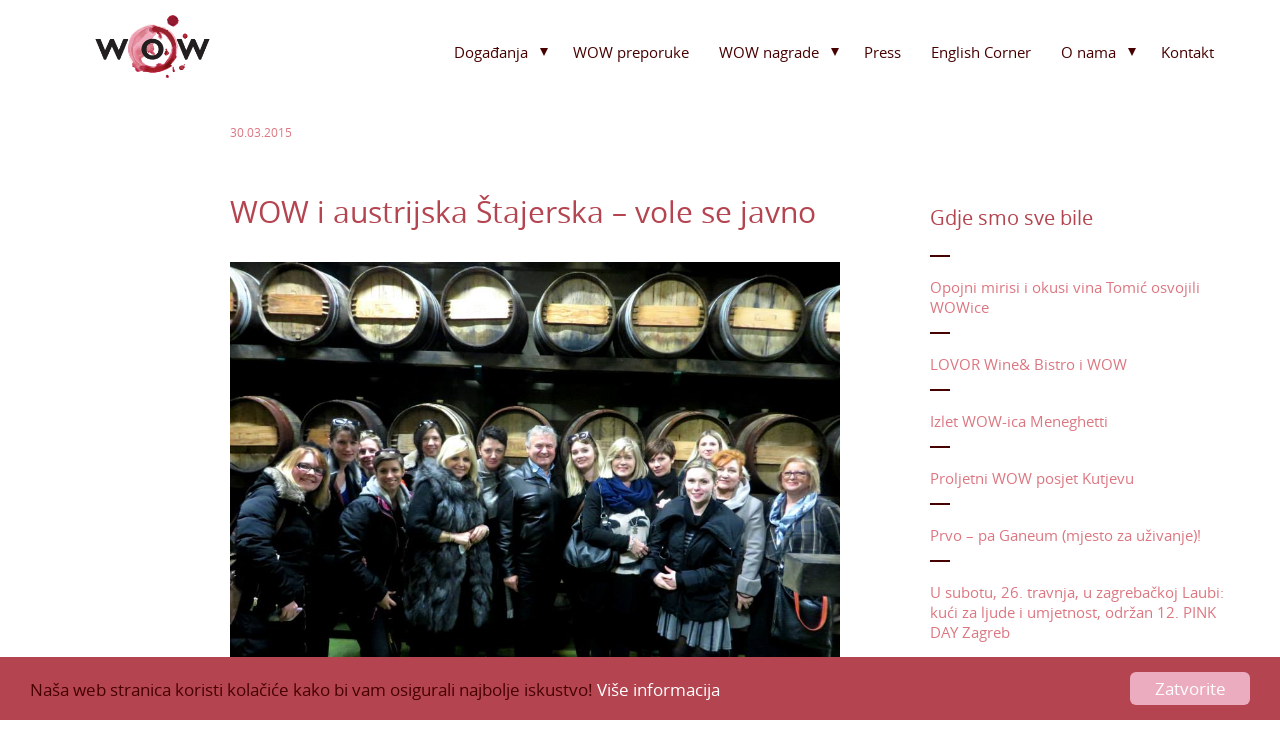

--- FILE ---
content_type: text/html; charset=UTF-8
request_url: https://www.womenonwine.com.hr/dogadanja/bile-smo/wow-i-austrijska-stajerska-vole-se-javno/
body_size: 14475
content:
<!doctype html><html lang="en-US" class='no-js'><head><meta charset='utf-8'><meta http-equiv='x-ua-compatible' content='ie=edge,chrome=1'><meta name='viewport' content='width=device-width, initial-scale=1.0'><link rel='profile' href='https://gmpg.org/xfn/11'><link rel="stylesheet" async="async" href="//maxcdn.bootstrapcdn.com/font-awesome/4.5.0/css/font-awesome.min.css"><title>WOW i austrijska Štajerska - vole se javno - Women on Wine</title><link rel="canonical" href="https://www.womenonwine.com.hr/dogadanja/bile-smo/wow-i-austrijska-stajerska-vole-se-javno/" /><meta property="og:locale" content="en_US" /><meta property="og:type" content="article" /><meta property="og:title" content="WOW i austrijska Štajerska - vole se javno - Women on Wine" /><meta property="og:description" content="&#8220;Putovanja rađaju misli i potiču unutrašnje dijaloge. Postoji gotovo neobična uzajamnost između onoga što nam je..." /><meta property="og:url" content="https://www.womenonwine.com.hr/dogadanja/bile-smo/wow-i-austrijska-stajerska-vole-se-javno/" /><meta property="og:site_name" content="Women on Wine" /><meta property="article:section" content="Bile smo" /><meta property="article:published_time" content="2015-03-30T00:00:00+00:00" /><meta property="article:modified_time" content="2022-02-02T12:50:57+00:00" /><meta property="og:updated_time" content="2022-02-02T12:50:57+00:00" /><meta property="og:image" content="https://www.womenonwine.com.hr/wp-content/uploads/2017/11/Grupna-slika-Wowica-i-domaćina-kod-Gollesa-u-podrumu.jpg" /><meta property="og:image:secure_url" content="https://www.womenonwine.com.hr/wp-content/uploads/2017/11/Grupna-slika-Wowica-i-domaćina-kod-Gollesa-u-podrumu.jpg" /><meta name="twitter:card" content="summary" /><meta name="twitter:description" content="&#8220;Putovanja rađaju misli i potiču unutrašnje dijaloge. Postoji gotovo neobična uzajamnost između onoga što nam je..." /><meta name="twitter:title" content="WOW i austrijska Štajerska - vole se javno - Women on Wine" /><meta name="twitter:image" content="https://www.womenonwine.com.hr/wp-content/uploads/2017/11/Grupna-slika-Wowica-i-domaćina-kod-Gollesa-u-podrumu.jpg" /> <script type='application/ld+json' class='yoast-schema-graph yoast-schema-graph--main'>{"@context":"https://schema.org","@graph":[{"@type":"Organization","@id":"https://www.womenonwine.com.hr/#organization","name":"","url":"https://www.womenonwine.com.hr/","sameAs":[]},{"@type":"WebSite","@id":"https://www.womenonwine.com.hr/#website","url":"https://www.womenonwine.com.hr/","name":"Women on Wine","publisher":{"@id":"https://www.womenonwine.com.hr/#organization"},"potentialAction":{"@type":"SearchAction","target":"https://www.womenonwine.com.hr/?s={search_term_string}","query-input":"required name=search_term_string"}},{"@type":"WebPage","@id":"https://www.womenonwine.com.hr/dogadanja/bile-smo/wow-i-austrijska-stajerska-vole-se-javno/#webpage","url":"https://www.womenonwine.com.hr/dogadanja/bile-smo/wow-i-austrijska-stajerska-vole-se-javno/","inLanguage":"en-US","name":"WOW i austrijska \u0160tajerska - vole se javno - Women on Wine","isPartOf":{"@id":"https://www.womenonwine.com.hr/#website"},"image":{"@type":"ImageObject","@id":"https://www.womenonwine.com.hr/dogadanja/bile-smo/wow-i-austrijska-stajerska-vole-se-javno/#primaryimage","url":"https://www.womenonwine.com.hr/wp-content/uploads/2017/11/Grupna-slika-Wowica-i-doma\u0107ina-kod-Gollesa-u-podrumu.jpg","width":960,"height":720,"caption":"Grupna slika Wowica i doma\u0107ina kod Gollesa u podrumu"},"primaryImageOfPage":{"@id":"https://www.womenonwine.com.hr/dogadanja/bile-smo/wow-i-austrijska-stajerska-vole-se-javno/#primaryimage"},"datePublished":"2015-03-30T00:00:00+00:00","dateModified":"2022-02-02T12:50:57+00:00"},{"@type":"Article","@id":"https://www.womenonwine.com.hr/dogadanja/bile-smo/wow-i-austrijska-stajerska-vole-se-javno/#article","isPartOf":{"@id":"https://www.womenonwine.com.hr/dogadanja/bile-smo/wow-i-austrijska-stajerska-vole-se-javno/#webpage"},"author":{"@id":"https://www.womenonwine.com.hr/author/Sanja/#author","name":"Sanja"},"publisher":{"@id":"https://www.womenonwine.com.hr/#organization"},"headline":"WOW i austrijska \u0160tajerska &#8211; vole se javno","datePublished":"2015-03-30T00:00:00+00:00","dateModified":"2022-02-02T12:50:57+00:00","commentCount":0,"mainEntityOfPage":"https://www.womenonwine.com.hr/dogadanja/bile-smo/wow-i-austrijska-stajerska-vole-se-javno/#webpage","articleSection":"Bile smo,Blog,Doga\u0111anja,Ku\u0161ale smo"},{"@type":"Person","@id":"https://www.womenonwine.com.hr/author/Sanja/#author","name":"Sanja","image":{"@type":"ImageObject","@id":"https://www.womenonwine.com.hr/#personlogo","url":"https://secure.gravatar.com/avatar/20f4c0ecd6fe6612ebbaa8f0f006a3ab?s=96&d=mm&r=g","caption":"Sanja"},"sameAs":[]}]}</script> <link data-minify="1" rel='stylesheet' id='eeb-css-frontend-css'  href='https://www.womenonwine.com.hr/wp-content/cache/min/1/wp-content/plugins/email-encoder-bundle/core/includes/assets/css/style-eb58f9f85e98b895c56519313eecd927.css' type='text/css' media='all' /><link rel='stylesheet' id='dashicons-css'  href='https://www.womenonwine.com.hr/wp-includes/css/dashicons.min.css?ver=4.9.19' type='text/css' media='all' /><link data-minify="1" rel='stylesheet' id='dpsp-frontend-style-css'  href='https://www.womenonwine.com.hr/wp-content/cache/min/1/wp-content/plugins/social-pug/assets/css/style-frontend-cffa91db78e7a34692bbe42547abc771.css' type='text/css' media='all' /><link data-minify="1" rel='stylesheet'  href='https://www.womenonwine.com.hr/wp-content/cache/min/1/wp-content/themes/svinaweb-snwtema-7ede425e797e/style-2c53939e63511b753659665bbc552cb5.css' async='async' type='text/css' media='all' /><link data-minify="1" rel='stylesheet' id='wp41boilerplatefancy-css'  href='https://www.womenonwine.com.hr/wp-content/cache/min/1/wp-content/themes/svinaweb-snwtema-7ede425e797e/source/jquery.fancybox-74bbaddb699abc024be3e1f2107282c1.css' async='async' type='text/css' media='all' /> <script>if (document.location.protocol != "https:") {document.location = document.URL.replace(/^http:/i, "https:");}</script><script type='text/javascript' src='https://www.womenonwine.com.hr/wp-includes/js/jquery/jquery.js?ver=1.12.4'></script> <script type='text/javascript' src='https://www.womenonwine.com.hr/wp-includes/js/jquery/jquery-migrate.min.js?ver=1.4.1'></script> <script data-minify="1" type='text/javascript' src='https://www.womenonwine.com.hr/wp-content/cache/min/1/wp-content/plugins/email-encoder-bundle/core/includes/assets/js/custom-e2cf492ca7a1de3b765163860fab3653.js'></script> <script data-minify="1" type='text/javascript' src='https://www.womenonwine.com.hr/wp-content/cache/min/1/wp-content/plugins/social-pug/assets/js/front-end-296dd3d77ef19dfd04699aad98966e89.js'></script> <link rel='https://api.w.org/' href='https://www.womenonwine.com.hr/wp-json/' /><style type="text/css" data-source="Social Pug"></style><meta name="twitter:card" 		content="summary_large_image" /><meta property="og:url"			content="https://www.womenonwine.com.hr/dogadanja/bile-smo/wow-i-austrijska-stajerska-vole-se-javno/" /><meta property="og:type"			content="article" /><meta property="og:title"			content="WOW i austrijska Štajerska - vole se javno" /><meta property="og:description" 	content="&quot;Putovanja rađaju misli i potiču unutrašnje dijaloge. Postoji gotovo neobična uzajamnost između onoga što nam" /><meta property="og:image" 		content="" /><link rel="icon" href="https://www.womenonwine.com.hr/wp-content/uploads/2016/09/cropped-favicom-wow-32x32.png" sizes="32x32" /><link rel="icon" href="https://www.womenonwine.com.hr/wp-content/uploads/2016/09/cropped-favicom-wow-192x192.png" sizes="192x192" /><link rel="apple-touch-icon-precomposed" href="https://www.womenonwine.com.hr/wp-content/uploads/2016/09/cropped-favicom-wow-180x180.png" /><meta name="msapplication-TileImage" content="https://www.womenonwine.com.hr/wp-content/uploads/2016/09/cropped-favicom-wow-270x270.png" /><style>.single_blog_content_holder img{width:auto!important}@media screen and (max-width:600px){.klizer_4_half,.klizer_3_half{float:none;width:100%;height:250px}}</style><style type="text/css" id="wp-custom-css">@media screen and (max-width:900px){.silngle_blog_segment_3{width:100%!important;padding-right:5%;padding-left:5%}.silngle_blog_segment_2{width:100%!important;padding-right:5%;padding-left:5%}}</style><noscript><style id="rocket-lazyload-nojs-css">.rll-youtube-player,[data-lazy-src]{display:none!important}</style></noscript> <!--[if lt IE 9]> <script src='https://www.womenonwine.com.hr/wp-content/themes/svinaweb-snwtema-7ede425e797e/js/ie-polyfills.js'></script> <![endif]--><style type="text/css">.banner_1200{margin:30px auto;position:relative;display:block;width:1260px;max-width:100%;text-align:center}@media only screen and (max-width:1260px){.banner_1200{padding:0 15px}}.banner_1200 img{width:100%}.banner_250_top,.banner_300_top,.banner_html5_top{margin-bottom:40px}.banner_250_bottom,.banner_300_bottom,.banner_html5_bottom{margin-top:40px}.banner_250_top,.banner_300_top,.banner_html5_top{display:none}.banner_250_top,.banner_250_bottom,.banner_html5_top,.banner_html5_bottom{display:none}@font-face{font-family:'font1';src:url(https://www.womenonwine.com.hr/wp-content/uploads/2018/01/Oswald-Medium.eot);src:url('https://www.womenonwine.com.hr/wp-content/uploads/2018/01/Oswald-Medium.eot?#iefix') format('embedded-opentype'),url(https://www.womenonwine.com.hr/wp-content/uploads/2018/02/opensans-regular-webfont.woff2) format('woff2'),url(https://www.womenonwine.com.hr/wp-content/uploads/2018/01/Oswald-Medium.woff) format('woff'),url(https://www.womenonwine.com.hr/wp-content/uploads/2018/01/Oswald-Medium.ttf) format('truetype');font-weight:400;font-style:normal}@font-face{font-family:'font2';src:url(https://www.womenonwine.com.hr/wp-content/uploads/2018/02/opensans-regular-webfont.eot);src:url('https://www.womenonwine.com.hr/wp-content/uploads/2018/02/opensans-regular-webfont.eot?#iefix') format('embedded-opentype'),url(https://www.womenonwine.com.hr/wp-content/uploads/2018/02/opensans-regular-webfont.woff2) format('woff2'),url(https://www.womenonwine.com.hr/wp-content/uploads/2018/02/opensans-regular-webfont.woff) format('woff'),url(https://www.womenonwine.com.hr/wp-content/uploads/2018/02/opensans-regular-webfont.ttf) format('truetype');font-weight:400;font-style:normal}.background_color_1{background-color:#fff}.background_color_2{background-color:#ebacbf}.background_color_3,.odd_accordion{background-color:#b4444f}.background_color_4,.even_accordion{background-color:#dc7781}.background_color_5{background-color:#470000}.color_color_1{color:#fff}.color_color_2{color:#ebacbf}.color_color_3{color:#b4444f}.color_color_3_f li a{color:#b4444f!important;-webkit-transition:color 0.2s;-moz-transition:color 0.2s;-ms-transition:color 0.2s;-o-transition:color 0.2s;transition:color 0.2s}.color_color_4{color:#dc7781}.color_color_5{color:#470000}.color_color_5_f li a{color:#470000!important;-webkit-transition:color 0.2s;-moz-transition:color 0.2s;-ms-transition:color 0.2s;-o-transition:color 0.2s;transition:color 0.2s}.hover_color_3 li a:hover{color:#ffffff!important}.hover_color_5 li a:hover{color:#ffffff!important}.share_boja{color:#dc7781;-webkit-transition:color 0.2s;transition:color 0.2s}.share_boja:hover{color:#fff}input,textarea{color:#fff}.kontrast_forma input,.kontrast_forma textarea{color:#470000}.background_color,.background_color ul{background-color:#fff}.tipografija_color,.background_color ul li a{color:#470000;-webkit-transition:color 0.2s;transition:color 0.2s}.tipografija_color,.background_color ul li a:hover{color:#b4444f}.current-menu-item a{color:#b4444f!important}.menu-item-has-children:after{border-top:8px solid #470000;-webkit-transition:border-top 0.2s;transition:border-top 0.2s}.menu-item-has-children:hover:after{border-top:8px solid #b4444f}.istaknuto-trecine:nth-child(odd){background-color:#b4444f}.istaknuto-trecine:nth-child(even){background-color:#dc7781}.blog_block_hover_handler{transition:background-color 0.2s;-webkit-transition:background-color 0.2s}.blog_block_hover_handler img{opacity:1;transition:opacity 0.2s;-webkit-transition:opacity 0.2s}.blog_block_hover_handler:hover{background-color:#ebacbf}.blog_block_hover_handler:hover img{opacity:.8}.trigradient{padding-top:4%;padding-bottom:5%;overflow:hidden;background:#1e5799;background:-moz-linear-gradient(left,#b4444f 0%,#b4444f 33.33333%,#dc7781 33.33333%,#dc7781 66.66666%,#b4444f 66.66666%,#b4444f 100%);background:-webkit-gradient(linear,left top,right top,color-stop(0%,#b4444f),color-stop(33.33333%,#b4444f),color-stop(33.33333%,#dc7781),color-stop(66.66666%,#dc7781),color-stop(66.66666%,#b4444f),color-stop(100%,#b4444f));background:-webkit-linear-gradient(left,#b4444f 0%,#b4444f 33.33333%,#dc7781 33.33333%,#dc7781 66.66666%,#b4444f 66.66666%,#b4444f 100%);background:-o-linear-gradient(left,#b4444f 0%,#b4444f 33.33333%,#dc7781 33.33333%,#dc7781 66.66666%,#b4444f 66.66666%,#b4444f 100%);background:-ms-linear-gradient(left,#b4444f 0%,#b4444f 33.33333%,#dc7781 33.33333%,#dc7781 66.66666%,#b4444f 66.66666%,#b4444f 100%);background:linear-gradient(to right,#b4444f 0%,#b4444f 33.33333%,#dc7781 33.33333%,#dc7781 66.66666%,#b4444f 66.66666%,#b4444f 100%);filter:progid:DXImageTransform.Microsoft.gradient(startColorstr='#1e5799',endColorstr='#7db9e8',GradientType=1)}.dvagradient{padding-top:4%;padding-bottom:5%;overflow:hidden;background:#1e5799;background:-moz-linear-gradient(left,#b4444f 0%,#b4444f 50%,#dc7781 50%,#dc7781 100%);background:-webkit-gradient(linear,left top,right top,color-stop(0%,#b4444f),color-stop(50%,#dc7781),color-stop(50%,#dc7781),color-stop(100%,#dc7781));background:-webkit-linear-gradient(left,#b4444f 0%,#b4444f 50%,#dc7781 50%,#dc7781 100%);background:-o-linear-gradient(left,#b4444f 0%,#b4444f 50%,#dc7781 50%,#dc7781 100%);background:-ms-linear-gradient(left,#b4444f 0%,#b4444f 50%,#dc7781 50%,#dc7781 100%);background:linear-gradient(to right,#b4444f 0%,#b4444f 50%,#dc7781 50%,#dc7781 100%);filter:progid:DXImageTransform.Microsoft.gradient(startColorstr='#1e5799',endColorstr='#2989d8',GradientType=1)}.formulari input,.quiz_form input{border:none;border-bottom:2px solid #470000}.formulari textarea,.quiz_form textarea{border:none;border:2px solid #470000}.gform_button{background-color:#ebacbf!important;color:#ffffff!important;border-bottom:none!important;max-width:190px;width:95%;margin-top:5px;transition:color 0.2s;-webkit-transition:color 0.2s;font-size:10px!important;font-family:'font1'!important;line-height:15px!important;text-transform:uppercase!important;font-weight:normal!important;letter-spacing:2px!important;padding-top:7px!important;padding-bottom:7px!important}.gform_button:hover{color:#470000!important}.validation_message{margin-top:10px;color:#ebacbf}.quiz_form .gfield_label{color:#470000;font-size:18px;font-family:'font1';line-height:20px}.quiz_form .gfield_checkbox label,.quiz_form .gfield_radio label{color:#dc7781;font-size:18px;font-family:'font2';line-height:25px;margin-left:30px}.footer-nav ul li a{color:#470000;transition:color 0.2s;-webkit-transition:color 0.2s}.footer-nav ul li a:hover{color:#fff}.footer-info-text span{color:#ebacbf}.social-link i{transition:color 0.2s;-webkit-transition:color 0.2s}.social-link i:hover{color:#470000}.side_menu_links,.single_blog_content_holder a{color:#dc7781;transiton:color 0.2s;-webkit-transition:color 0.2s}.side_menu_links:hover,.single_blog_content_holder a:hover{color:#b4444f}.single_blog_content_holder h1,.single_blog_content_holder h2,.single_blog_content_holder h3,.single_blog_content_holder h4,.single_blog_content_holder h5,.single_blog_content_holder h6{color:#dc7781}::-webkit-input-placeholder{color:#fff;font-size:18px;font-family:'font2';line-height:25px}:-moz-placeholder{color:#fff;opacity:1;font-size:18px;font-family:'font2';line-height:25px}::-moz-placeholder{color:#fff;opacity:1;font-size:18px;font-family:'font2';line-height:25px}:-ms-input-placeholder{color:#fff;font-size:18px;font-family:'font2';line-height:25px}.quiz_form ::-webkit-input-placeholder{color:#b4444f;font-size:18px;font-family:'font2';line-height:25px}.quiz_form :-moz-placeholder{color:#b4444f;font-size:18px;font-family:'font2';line-height:25px;opacity:1}.quiz_form ::-moz-placeholder{color:#b4444f;font-size:18px;font-family:'font2';line-height:25px;opacity:1}.quiz_form :-ms-input-placeholder{color:#b4444f;font-size:18px;font-family:'font2';line-height:25px}.ui-accordion-header{color:#fff;transition:color 0.2s;-webkit-transition:color 0.2s;padding:30px 80px}.ui-accordion-header:hover,.ui-accordion-header-active{color:#ebacbf}.content-area p{font-size:18px;font-family:'font2';line-height:25px;margin-bottom:30px}.slick-prev,.slick-next{color:#470000;transition:color 0.2s;-webkit-transition:color 0.2s}.slick-prev:hover,.slick-next:hover{color:#ebacbf}.gform_button,.kontrast_forma .gform_button{background-color:#ebacbf;color:#fff;border-radius:6px!important}.cta,.cc_btn{border-radius:6px!important;color:#fff}​ .gform_button:hover,.kontrast_forma .gform_button:hover{color:#470000}​ .cta_hover_handler{background-color:#ebacbf;color:#fff;border-radius:6px!important}.cta_hover_handler:hover{color:#470000!important}.cc_container{font-family:'font2'!important;background-color:#b4444f!important}.cc_message{color:#470000!important}.cc_container a.cc_more_info{color:#ffffff!important}.cc_container a.cc_more_info:hover{color:#ebacbf!important}.cc_btn{background-color:#ebacbf!important;color:#ffffff!important}.cc_btn:hover{color:#470000!important}.footer_003_icons p{color:#470000!important;transition:color 0.2s;-webkit-transition:color 0.2s}.footer_003_icons p:hover{color:#ffffff!important}::selection{background:#ebacbf;color:#470000}::-moz-selection{background:#ebacbf;color:#470000}li::selection{background:#ebacbf!important;color:#470000!important}li::-moz-selection{background:#ebacbf!important;color:#470000!important}ul::selection{background:#ebacbf!important;color:#470000!important}ul::-moz-selection{background:#ebacbf!important;color:#470000!important}</style><meta property="og:title" content=""/><meta property="og:site_name" content=""/> <script type="text/javascript">window.cookieconsent_options = {"message":"Naša web stranica koristi kolačiće kako bi vam osigurali najbolje iskustvo!","dismiss":"Zatvorite","learnMore":"Više informacija","link":"https://www.womenonwine.com.hr/cookies/kolacici/","theme":"dark-bottom"};</script> <script type="text/javascript" async src="//cdnjs.cloudflare.com/ajax/libs/cookieconsent2/1.0.9/cookieconsent.min.js"></script> <style>.gform_validation_container{display:none}</style> <script async src="https://www.googletagmanager.com/gtag/js?id=UA-46985069-1"></script> <script>window.dataLayer = window.dataLayer || [];
  function gtag(){dataLayer.push(arguments);}
  gtag('js', new Date());

  gtag('config', 'UA-46985069-1');</script> </head><body data-rsssl=1 class="post-template-default single single-post wow-i-austrijska-stajerska-vole-se-javno background_color_1"><div id="mobile_list_wrap" class="nav background_color"><nav role='navigation'><ul id="menu-navigacija" class="menu"><li id="menu-item-24" class="menu-item menu-item-type-post_type menu-item-object-page menu-item-has-children menu-item-24"><a href="https://www.womenonwine.com.hr/dogadanja/">Događanja</a><ul class="sub-menu"><li id="menu-item-35" class="menu-item menu-item-type-post_type menu-item-object-page menu-item-35"><a href="https://www.womenonwine.com.hr/bile-smo/">Bile smo</a></li><li id="menu-item-83" class="menu-item menu-item-type-post_type menu-item-object-page menu-item-83"><a href="https://www.womenonwine.com.hr/kusale-smo/">Kušale smo</a></li><li id="menu-item-82" class="menu-item menu-item-type-post_type menu-item-object-page menu-item-82"><a href="https://www.womenonwine.com.hr/planirana-dogadanja/">Planirana događanja</a></li><li id="menu-item-334" class="menu-item menu-item-type-post_type menu-item-object-page menu-item-334"><a href="https://www.womenonwine.com.hr/pink-day/">Pink Day</a></li></ul></li><li id="menu-item-23" class="menu-item menu-item-type-post_type menu-item-object-page menu-item-23"><a href="https://www.womenonwine.com.hr/wow-preporuke/">WOW preporuke</a></li><li id="menu-item-333" class="menu-item menu-item-type-post_type menu-item-object-page menu-item-has-children menu-item-333"><a href="https://www.womenonwine.com.hr/wow-nagrade/">WOW nagrade</a><ul class="sub-menu"><li id="menu-item-3343" class="menu-item menu-item-type-post_type menu-item-object-post menu-item-3343"><a href="https://www.womenonwine.com.hr/wow-nagrade/najbolje-wow-vino/">Najbolje WOW vino</a></li></ul></li><li id="menu-item-21" class="menu-item menu-item-type-post_type menu-item-object-page menu-item-21"><a href="https://www.womenonwine.com.hr/press/">Press</a></li><li id="menu-item-141" class="menu-item menu-item-type-post_type menu-item-object-page menu-item-141"><a href="https://www.womenonwine.com.hr/english-corner/">English Corner</a></li><li id="menu-item-452" class="menu-item menu-item-type-post_type menu-item-object-page menu-item-has-children menu-item-452"><a href="https://www.womenonwine.com.hr/o-nama/">O nama</a><ul class="sub-menu"><li id="menu-item-3150" class="menu-item menu-item-type-post_type menu-item-object-post menu-item-3150"><a href="https://www.womenonwine.com.hr/o-nama/kodeks-udruge/">Kodeks udruge</a></li></ul></li><li id="menu-item-20" class="menu-item menu-item-type-post_type menu-item-object-page menu-item-20"><a href="https://www.womenonwine.com.hr/kontakt/">Kontakt</a></li></ul></nav></div><header role='banner' class="nav header background_color header_full header_006"> <a href='https://www.womenonwine.com.hr' title='Logo' class='logo'> <img src="data:image/svg+xml,%3Csvg%20xmlns='http://www.w3.org/2000/svg'%20viewBox='0%200%201%201'%3E%3C/svg%3E" alt='Logo' class='logo_img_006' data-lazy-src="https://www.womenonwine.com.hr/wp-content/uploads/2016/09/wow-logo.png"><noscript><img src='https://www.womenonwine.com.hr/wp-content/uploads/2016/09/wow-logo.png' alt='Logo' class='logo_img_006'></noscript> </a> <i class="hamburger_menu"></i><div id="list_wrap" class="background_color list_wrap_006"><nav role='navigation'><ul id="menu-navigacija-1" class="background_color"><li class="menu-item menu-item-type-post_type menu-item-object-page menu-item-has-children menu-item-24"><a href="https://www.womenonwine.com.hr/dogadanja/">Događanja</a><ul class="sub-menu"><li class="menu-item menu-item-type-post_type menu-item-object-page menu-item-35"><a href="https://www.womenonwine.com.hr/bile-smo/">Bile smo</a></li><li class="menu-item menu-item-type-post_type menu-item-object-page menu-item-83"><a href="https://www.womenonwine.com.hr/kusale-smo/">Kušale smo</a></li><li class="menu-item menu-item-type-post_type menu-item-object-page menu-item-82"><a href="https://www.womenonwine.com.hr/planirana-dogadanja/">Planirana događanja</a></li><li class="menu-item menu-item-type-post_type menu-item-object-page menu-item-334"><a href="https://www.womenonwine.com.hr/pink-day/">Pink Day</a></li></ul></li><li class="menu-item menu-item-type-post_type menu-item-object-page menu-item-23"><a href="https://www.womenonwine.com.hr/wow-preporuke/">WOW preporuke</a></li><li class="menu-item menu-item-type-post_type menu-item-object-page menu-item-has-children menu-item-333"><a href="https://www.womenonwine.com.hr/wow-nagrade/">WOW nagrade</a><ul class="sub-menu"><li class="menu-item menu-item-type-post_type menu-item-object-post menu-item-3343"><a href="https://www.womenonwine.com.hr/wow-nagrade/najbolje-wow-vino/">Najbolje WOW vino</a></li></ul></li><li class="menu-item menu-item-type-post_type menu-item-object-page menu-item-21"><a href="https://www.womenonwine.com.hr/press/">Press</a></li><li class="menu-item menu-item-type-post_type menu-item-object-page menu-item-141"><a href="https://www.womenonwine.com.hr/english-corner/">English Corner</a></li><li class="menu-item menu-item-type-post_type menu-item-object-page menu-item-has-children menu-item-452"><a href="https://www.womenonwine.com.hr/o-nama/">O nama</a><ul class="sub-menu"><li class="menu-item menu-item-type-post_type menu-item-object-post menu-item-3150"><a href="https://www.womenonwine.com.hr/o-nama/kodeks-udruge/">Kodeks udruge</a></li></ul></li><li class="menu-item menu-item-type-post_type menu-item-object-page menu-item-20"><a href="https://www.womenonwine.com.hr/kontakt/">Kontakt</a></li></ul></nav></div></header><section class="container-full background_color_1" style="overflow:hidden;"><div class="single_blog_container"><div class="silngle_blog_segment_1"></div><div class="silngle_blog_segment_2"><div class=""> <span class="date color_color_4 t3 block datum_bloga_text"> <time datetime="30.03.2015" > 30.03.2015 </time> </span><h1 class="n1 newblog_title"> <a href="https://www.womenonwine.com.hr/dogadanja/bile-smo/wow-i-austrijska-stajerska-vole-se-javno/" title="WOW i austrijska Štajerska &#8211; vole se javno" class="color_color_3" >WOW i austrijska Štajerska &#8211; vole se javno</a></h1><div class="single_blog_content_holder"><p><img src="data:image/svg+xml,%3Csvg%20xmlns='http://www.w3.org/2000/svg'%20viewBox='0%200%201%201'%3E%3C/svg%3E" alt="Grupna slika Wowica i domaćina kod Gollesa u podrumu" class="alignnone size-full wp-image-1628" data-lazy-srcset="https://www.womenonwine.com.hr/wp-content/uploads/2017/11/Grupna-slika-Wowica-i-domaćina-kod-Gollesa-u-podrumu.jpg 960w, https://www.womenonwine.com.hr/wp-content/uploads/2017/11/Grupna-slika-Wowica-i-domaćina-kod-Gollesa-u-podrumu-300x225.jpg 300w, https://www.womenonwine.com.hr/wp-content/uploads/2017/11/Grupna-slika-Wowica-i-domaćina-kod-Gollesa-u-podrumu-768x576.jpg 768w" data-lazy-sizes="(max-width: 960px) 100vw, 960px" data-lazy-src="https://www.womenonwine.com.hr/wp-content/uploads/2017/11/Grupna-slika-Wowica-i-domaćina-kod-Gollesa-u-podrumu.jpg" /><noscript><img src="https://www.womenonwine.com.hr/wp-content/uploads/2017/11/Grupna-slika-Wowica-i-domaćina-kod-Gollesa-u-podrumu.jpg" alt="Grupna slika Wowica i domaćina kod Gollesa u podrumu" class="alignnone size-full wp-image-1628" srcset="https://www.womenonwine.com.hr/wp-content/uploads/2017/11/Grupna-slika-Wowica-i-domaćina-kod-Gollesa-u-podrumu.jpg 960w, https://www.womenonwine.com.hr/wp-content/uploads/2017/11/Grupna-slika-Wowica-i-domaćina-kod-Gollesa-u-podrumu-300x225.jpg 300w, https://www.womenonwine.com.hr/wp-content/uploads/2017/11/Grupna-slika-Wowica-i-domaćina-kod-Gollesa-u-podrumu-768x576.jpg 768w" sizes="(max-width: 960px) 100vw, 960px" /></noscript></p><blockquote><p>&#8220;Putovanja rađaju misli i potiču unutrašnje dijaloge. Postoji gotovo neobična uzajamnost između onoga što nam je pred očima i misli koje imamo u glavi: velike misli ponekad zahtjevaju velike pejzaže, nove misli traže nova mjesta. Razmišljanja okrenuta nama samima, koja bi inače bila sklona izvjesnoj tromosti, sada su potpomognuta protokom pejzaža&#8221;</p></blockquote><p>– <em>kaže Alain de Botton</em>. I ima pravo.</p><p style="text-align: justify;">WOW-ice su nedavno posjetile zemlju reda, rada i discipline, ali i divnih vina, predanog obiteljskog rada, izvrsnih octeva &#8211; Austriju, točnije – njenu pokrajinu Štajersku. U aranžmanu koji je omogućio Vivat fina vina na čelu s Moranom Petričević, a uz pomoć Ive Drganc – posjetile su vinariju Sattlerhof i manufakturu Gölles koja proizvodi octeve i rakije voćnih okusa. Ta je subota osvanula prekrasna, okupana suncem &#8211; pa nije bilo teško rano ustati da bi već u 11 sati stigle u čuvenu vinariju Sattlerhof u Gamlitzu. Willi Sattler jedan je od predvodnika novog austrijskog vinskog vala a njegov čuveni Sattlerhof jedna od najprestižnijih austrijskih vinarija. Baš kao i u susjednoj Sloveniji, južni dio austrijskog dijela Štajerske iskazao se kao idealno područje za uzgoj sorti Morillon i Sauvignon blanc. No, uspjeh ne dolazi sam od sebe nego je redovito rezultat mukotrpnog rada i strasti, pa tako i u ovoj obitelji predanost poslu idu ruku pod ruku. Upravo je to deviza dvojice braće Sattler i njihovih obitelji koji proizvode visoko kvalitetna vina, vode vinariju, gourmet restoran i gourmet hotel. Njihovi sinovi već su diplomirali i polako ulaze u posao s vinima pa oni unose novine i drugačiji pristup proizvodnji vina, dok je kćer, likovna umjetnica, zaslužna za umjetnički izraz na etiketama. Beskompromisna kvaliteta, maštoviti prostor u kojem se spajaju tradicija i nova dizajnerska rješenja oduševili su WOW-ice. Nakon što je Willie Sattler pokazao vinograd i objasnio kako je pješčana zemlja izuzetno pogodna za bijele sorte grožđa kušalo se 15-tak bijelih vina i dva crvena (Zweigelt i Blauburgunder), ručak je bio organiziran vani, na suncu a na jelovniku su bili pravi austrijskih specijaliteti – „pohani picek“ i štrudla od jabuka sa šlagom.</p><p style="text-align: justify;">Odmah nakon ručka &#8211; pokret prema drugom domaćinu &#8211; austrijskom &#8220;kralju&#8221; voćnih octeva i rakija u romantičnom mjestu Riegersburg. Mjesto je uočljivo već iz daljine i prepoznatljivo po dvorcu- utvrdi koja stoji na vrhu velike stijene i para plavo nebo iznad sebe. Manufaktura Göles uistinu je impresivna priča. Specijalizacija su im najfiniji destilati (rakije) i octevi a radom i posvećenošću stekla je reputaciju jednog od najvažnijih i najprestižnijih austrijskih proizvođača. Manufaktura je i članica ugledne grupe nekoliko austrijskih vinara Premium Estates of Austria. Gölles je istinski artisan u svom poslu, a ključ uspjeha dobrim dijelom je obiteljski baziran posao i bliska suradnja obitelji sa susjednim gospodarstvima. Obitelj je nosilac cijele priče: Alois, naime ima tri sina koji nastavljaju njegovim stopama. Najvažniji su voćnjaci na brežuljcima koji okružuju imanje, a u kojima rastu sve moguće sorte voća od kojih se proizvode Goellesovi čarobni &#8220;napitci&#8221;. &#8211; Sve smo ih probali – pričaju WOW-ice i oduševljeno kažu: &#8211; Svo vrijeme s nama je bio i na nas „pazio“ sam“kralj“, Alois Gölles. A ako i nije kralj, unatoč tome što ga tako zovu, svakako je gospodin u pravom smislu te riječi: vlasnik, inovator i vizionar koji je carstvo finih octeva i rakija zamislio i &#8211; stvorio. Proveo je s nama više od 4 sata. Sve nam je strpljivo objasnio, pokazao i onda malom pipetom dao na kušanje sve što proizvodi. Bilo je očito s koliko ljubavi i strasti pristupa poslu koji je ujedno i njegov – život. – kažu WOW-ice.</p><p style="text-align: justify;">S pravom se kaže da onaj tko jednom proba Göllesove octove, više ne pomišlja začiniti salate ili druga jela s nečim manje dobrim.<br /> Nakon kušaone i kupnje proizvoda Allois Göles je gošće iz Hrvatske poveo na večeru u svoj predivni hotel koji iz svih prostora hotela (soba, bazena, restorana) ima pogled na romantični dvorac na vrhu litice. Hotel nosi ime i oznaku: <strong>Genusshotel</strong> – što u prijevodu znači Hotel za uživanje, a WOW-ice su se uvjerile da je tome tako. Itekako! &#8211; Nažalost nismo imale dovoljno vremena za uživanje u svim blagodatima tog maloga raja ali ćemo sigurno uskoro ponovno navratiti. Kako i ne bismo kad je ovaj mali raj na svega 2,5 sata vožnje od Zagreba. Zanimljivo je da je dojam da je sve mnogo udaljenije – jer sve funkcionira besprijekorno.<br /> Poduzetnici kao što je obitelj Sattler i Gölles odlično funkcioniraju i povezani su sa svim malim domaćim proizvođačima u okolici. To je, naravno, jednostavan i pravi put za razvitak cijeloga kraja. Svako dvorište, svaki mali biznis &#8211; besprijekorno uređeni, a &#8211; turizam cvjeta i ljudi istinski uživaju u svom predanom poslu što se osjeća na svakom koraku. Ma, proljeće se nije moglo bolje najaviti.</p><p>A.M.</p><p>Autori fotografija: Alis Marić, Nikolina Nerat i Morana Petričević</p><p class="dpsp-share-text">Sharing is caring!</p><div id="dpsp-content-bottom" class="dpsp-content-wrapper dpsp-shape-rectangular dpsp-column-auto dpsp-has-spacing dpsp-show-on-mobile dpsp-button-style-1 dpsp-has-icon-background dpsp-has-button-background"><ul class="dpsp-networks-btns-wrapper dpsp-networks-btns-content "><li><a rel="nofollow" href="https://www.facebook.com/sharer/sharer.php?u=https%3A%2F%2Fwww.womenonwine.com.hr%2Fdogadanja%2Fbile-smo%2Fwow-i-austrijska-stajerska-vole-se-javno%2F&t=WOW+i+austrijska+%C5%A0tajerska+-+vole+se+javno" class="dpsp-network-btn dpsp-facebook dpsp-first"><span class="dpsp-network-icon"></span><span class="dpsp-network-label-wrapper"><span class="dpsp-network-label">Facebook</span></span></a></li><li><a rel="nofollow" href="https://twitter.com/intent/tweet?text=WOW+i+austrijska+%C5%A0tajerska+-+vole+se+javno&url=https%3A%2F%2Fwww.womenonwine.com.hr%2Fdogadanja%2Fbile-smo%2Fwow-i-austrijska-stajerska-vole-se-javno%2F" class="dpsp-network-btn dpsp-twitter"><span class="dpsp-network-icon"></span><span class="dpsp-network-label-wrapper"><span class="dpsp-network-label">Twitter</span></span></a></li><li><a rel="nofollow" href="https://plus.google.com/share?url=https%3A%2F%2Fwww.womenonwine.com.hr%2Fdogadanja%2Fbile-smo%2Fwow-i-austrijska-stajerska-vole-se-javno%2F" class="dpsp-network-btn dpsp-google-plus"><span class="dpsp-network-icon"></span><span class="dpsp-network-label-wrapper"><span class="dpsp-network-label">Google+</span></span></a></li><li><a rel="nofollow" href="#" class="dpsp-network-btn dpsp-pinterest"><span class="dpsp-network-icon"></span><span class="dpsp-network-label-wrapper"><span class="dpsp-network-label">Pinterest</span></span></a></li><li><a rel="nofollow" href="https://www.linkedin.com/shareArticle?url=https%3A%2F%2Fwww.womenonwine.com.hr%2Fdogadanja%2Fbile-smo%2Fwow-i-austrijska-stajerska-vole-se-javno%2F&title=WOW+i+austrijska+%C5%A0tajerska+-+vole+se+javno&mini=true" class="dpsp-network-btn dpsp-linkedin dpsp-last"><span class="dpsp-network-icon"></span><span class="dpsp-network-label-wrapper"><span class="dpsp-network-label">LinkedIn</span></span></a></li></ul></div></div></div></div><div class="silngle_blog_segment_25"></div><div class="silngle_blog_segment_3" style="margin-top:115px;"><h3 class="n2 color_color_3">Gdje smo sve bile<br><br></h3><div class="crtica block background_color_5"></div> <a href="https://www.womenonwine.com.hr/blog/opojni-mirisi-i-okusi-vina-tomic-osvojili-wowice/" class="t2 side_menu_links">Opojni mirisi i okusi vina Tomić osvojili WOWice</a><div class="crtica block background_color_5"></div> <a href="https://www.womenonwine.com.hr/blog/lovor-wine-bistro-i-wow/" class="t2 side_menu_links">LOVOR Wine&#038; Bistro i WOW</a><div class="crtica block background_color_5"></div> <a href="https://www.womenonwine.com.hr/blog/izlet-wow-ica-meneghetti/" class="t2 side_menu_links">Izlet WOW-ica Meneghetti</a><div class="crtica block background_color_5"></div> <a href="https://www.womenonwine.com.hr/blog/proljetni-wow-posjet-kutjevu/" class="t2 side_menu_links">Proljetni WOW posjet Kutjevu</a><div class="crtica block background_color_5"></div> <a href="https://www.womenonwine.com.hr/blog/prvo-pa-ganeum-mjesto-za-uzivanje/" class="t2 side_menu_links">Prvo – pa Ganeum (mjesto za uživanje)!</a><div class="crtica block background_color_5"></div> <a href="https://www.womenonwine.com.hr/blog/odrzan-12-pink-day-zagreb/" class="t2 side_menu_links">U subotu, 26. travnja, u zagrebačkoj Laubi: kući za ljude i umjetnost, održan 12. PINK DAY Zagreb</a><div class="crtica block background_color_5"></div> <a href="https://www.womenonwine.com.hr/blog/karla-leko-i-ana-kutija-kroz-radionicu-s-biodinamickim-vinima-probudile-naznake-bozice-u-wow-icama/" class="t2 side_menu_links">Karla Leko i Ana Kutija – kroz radionicu s biodinamičkim vinima probudile naznake Božica u WOW-icama</a><div class="crtica block background_color_5"></div> <a href="https://www.womenonwine.com.hr/blog/wow-zagrljaj-spanjolske-i-italije-alqvimia-i-bottega/" class="t2 side_menu_links">WOW zagrljaj Španjolske i Italije: Alqvimia i Bottega</a><div class="crtica block background_color_5"></div> <a href="https://www.womenonwine.com.hr/blog/desetljece-postojanja-wow-rijeka-i-nova-voditeljica/" class="t2 side_menu_links">Desetljeće postojanja WOW Rijeka – i nova voditeljica!</a><div class="crtica block background_color_5"></div> <a href="https://www.womenonwine.com.hr/blog/wow-vole-spanjolsko/" class="t2 side_menu_links">WOW mujeres enamoradas de los vinos españoles</a></div><div class="silngle_blog_segment_4"></div></div></section><div class="gallery_wrapper background_color_1"> <a href="https://www.womenonwine.com.hr/wp-content/uploads/2017/11/Grupna-slika-Wowica-i-domaćina-kod-Gollesa-u-podrumu.jpg" class="gallery_block_images fancybox" data-fancybox-group="gallery"> <img src="data:image/svg+xml,%3Csvg%20xmlns='http://www.w3.org/2000/svg'%20viewBox='0%200%20480%20350'%3E%3C/svg%3E" width="480" height="350" alt="Grupna slika Wowica i domaćina kod Gollesa u podrumu" data-lazy-src="https://www.womenonwine.com.hr/wp-content/uploads/2017/11/Grupna-slika-Wowica-i-domaćina-kod-Gollesa-u-podrumu-480x350.jpg" /><noscript><img src="https://www.womenonwine.com.hr/wp-content/uploads/2017/11/Grupna-slika-Wowica-i-domaćina-kod-Gollesa-u-podrumu-480x350.jpg" width="480" height="350" alt="Grupna slika Wowica i domaćina kod Gollesa u podrumu" /></noscript> </a> <a href="https://www.womenonwine.com.hr/wp-content/uploads/2017/11/Alois-Golles-nam-pipetom-nudi-na-kušanje-sve-vrste-svojih-octeva.jpg" class="gallery_block_images fancybox" data-fancybox-group="gallery"> <img src="data:image/svg+xml,%3Csvg%20xmlns='http://www.w3.org/2000/svg'%20viewBox='0%200%20480%20350'%3E%3C/svg%3E" width="480" height="350" alt="Alois Golles nam pipetom nudi na kušanje sve vrste svojih octeva" data-lazy-src="https://www.womenonwine.com.hr/wp-content/uploads/2017/11/Alois-Golles-nam-pipetom-nudi-na-kušanje-sve-vrste-svojih-octeva-480x350.jpg" /><noscript><img src="https://www.womenonwine.com.hr/wp-content/uploads/2017/11/Alois-Golles-nam-pipetom-nudi-na-kušanje-sve-vrste-svojih-octeva-480x350.jpg" width="480" height="350" alt="Alois Golles nam pipetom nudi na kušanje sve vrste svojih octeva" /></noscript> </a> <a href="https://www.womenonwine.com.hr/wp-content/uploads/2017/11/Bijela-vina-vinarije-Sattlerhof.jpg" class="gallery_block_images fancybox" data-fancybox-group="gallery"> <img src="data:image/svg+xml,%3Csvg%20xmlns='http://www.w3.org/2000/svg'%20viewBox='0%200%20480%20350'%3E%3C/svg%3E" width="480" height="350" alt="Bijela vina vinarije Sattlerhof" data-lazy-src="https://www.womenonwine.com.hr/wp-content/uploads/2017/11/Bijela-vina-vinarije-Sattlerhof-480x350.jpg" /><noscript><img src="https://www.womenonwine.com.hr/wp-content/uploads/2017/11/Bijela-vina-vinarije-Sattlerhof-480x350.jpg" width="480" height="350" alt="Bijela vina vinarije Sattlerhof" /></noscript> </a> <a href="https://www.womenonwine.com.hr/wp-content/uploads/2017/11/Alois-Golles-sa-strašću-priča-o-svojoj-manufakturi.jpg" class="gallery_block_images fancybox" data-fancybox-group="gallery"> <img src="data:image/svg+xml,%3Csvg%20xmlns='http://www.w3.org/2000/svg'%20viewBox='0%200%20480%20350'%3E%3C/svg%3E" width="480" height="350" alt="Alois Golles sa strašću priča o svojoj manufakturi." data-lazy-src="https://www.womenonwine.com.hr/wp-content/uploads/2017/11/Alois-Golles-sa-strašću-priča-o-svojoj-manufakturi-480x350.jpg" /><noscript><img src="https://www.womenonwine.com.hr/wp-content/uploads/2017/11/Alois-Golles-sa-strašću-priča-o-svojoj-manufakturi-480x350.jpg" width="480" height="350" alt="Alois Golles sa strašću priča o svojoj manufakturi." /></noscript> </a> <a href="https://www.womenonwine.com.hr/wp-content/uploads/2017/11/Willie-Sattler-gospodin-vinar.jpg" class="gallery_block_images fancybox" data-fancybox-group="gallery"> <img src="data:image/svg+xml,%3Csvg%20xmlns='http://www.w3.org/2000/svg'%20viewBox='0%200%20480%20350'%3E%3C/svg%3E" width="480" height="350" alt="Willie Sattler - gospodin vinar" data-lazy-src="https://www.womenonwine.com.hr/wp-content/uploads/2017/11/Willie-Sattler-gospodin-vinar-480x350.jpg" /><noscript><img src="https://www.womenonwine.com.hr/wp-content/uploads/2017/11/Willie-Sattler-gospodin-vinar-480x350.jpg" width="480" height="350" alt="Willie Sattler - gospodin vinar" /></noscript> </a> <a href="https://www.womenonwine.com.hr/wp-content/uploads/2017/11/Wowice-ručaju-vani-u-Sattlerhoh-gourmet-restoranu.jpg" class="gallery_block_images fancybox" data-fancybox-group="gallery"> <img src="data:image/svg+xml,%3Csvg%20xmlns='http://www.w3.org/2000/svg'%20viewBox='0%200%20480%20350'%3E%3C/svg%3E" width="480" height="350" alt="Wowice ručaju vani u Sattlerhoh gourmet restoranu" data-lazy-src="https://www.womenonwine.com.hr/wp-content/uploads/2017/11/Wowice-ručaju-vani-u-Sattlerhoh-gourmet-restoranu-480x350.jpg" /><noscript><img src="https://www.womenonwine.com.hr/wp-content/uploads/2017/11/Wowice-ručaju-vani-u-Sattlerhoh-gourmet-restoranu-480x350.jpg" width="480" height="350" alt="Wowice ručaju vani u Sattlerhoh gourmet restoranu" /></noscript> </a> <a href="https://www.womenonwine.com.hr/wp-content/uploads/2017/11/Tipični-austrijski-desert.jpg" class="gallery_block_images fancybox" data-fancybox-group="gallery"> <img src="data:image/svg+xml,%3Csvg%20xmlns='http://www.w3.org/2000/svg'%20viewBox='0%200%20480%20350'%3E%3C/svg%3E" width="480" height="350" alt="Tipični austrijski desert" data-lazy-src="https://www.womenonwine.com.hr/wp-content/uploads/2017/11/Tipični-austrijski-desert-480x350.jpg" /><noscript><img src="https://www.womenonwine.com.hr/wp-content/uploads/2017/11/Tipični-austrijski-desert-480x350.jpg" width="480" height="350" alt="Tipični austrijski desert" /></noscript> </a> <a href="https://www.womenonwine.com.hr/wp-content/uploads/2017/11/Vinarija-gourmet-restoran-i-hotel-Sattlerhof.jpg" class="gallery_block_images fancybox" data-fancybox-group="gallery"> <img src="data:image/svg+xml,%3Csvg%20xmlns='http://www.w3.org/2000/svg'%20viewBox='0%200%20480%20350'%3E%3C/svg%3E" width="480" height="350" alt="Vinarija, gourmet restoran i hotel Sattlerhof" data-lazy-src="https://www.womenonwine.com.hr/wp-content/uploads/2017/11/Vinarija-gourmet-restoran-i-hotel-Sattlerhof-480x350.jpg" /><noscript><img src="https://www.womenonwine.com.hr/wp-content/uploads/2017/11/Vinarija-gourmet-restoran-i-hotel-Sattlerhof-480x350.jpg" width="480" height="350" alt="Vinarija, gourmet restoran i hotel Sattlerhof" /></noscript> </a> <a href="https://www.womenonwine.com.hr/wp-content/uploads/2017/11/Riegersburg-dvorac-na-vrhu-stijene.jpg" class="gallery_block_images fancybox" data-fancybox-group="gallery"> <img src="data:image/svg+xml,%3Csvg%20xmlns='http://www.w3.org/2000/svg'%20viewBox='0%200%20480%20350'%3E%3C/svg%3E" width="480" height="350" alt="Riegersburg - dvorac na vrhu stijene" data-lazy-src="https://www.womenonwine.com.hr/wp-content/uploads/2017/11/Riegersburg-dvorac-na-vrhu-stijene-480x350.jpg" /><noscript><img src="https://www.womenonwine.com.hr/wp-content/uploads/2017/11/Riegersburg-dvorac-na-vrhu-stijene-480x350.jpg" width="480" height="350" alt="Riegersburg - dvorac na vrhu stijene" /></noscript> </a> <a href="https://www.womenonwine.com.hr/wp-content/uploads/2017/11/Sattler-Sauvignon-sa-zanimljivom-etiketom-mravi-u-pokretu.jpg" class="gallery_block_images fancybox" data-fancybox-group="gallery"> <img src="data:image/svg+xml,%3Csvg%20xmlns='http://www.w3.org/2000/svg'%20viewBox='0%200%20480%20350'%3E%3C/svg%3E" width="480" height="350" alt="Sattler Sauvignon sa zanimljivom etiketom (mravi u pokretu)" data-lazy-src="https://www.womenonwine.com.hr/wp-content/uploads/2017/11/Sattler-Sauvignon-sa-zanimljivom-etiketom-mravi-u-pokretu-480x350.jpg" /><noscript><img src="https://www.womenonwine.com.hr/wp-content/uploads/2017/11/Sattler-Sauvignon-sa-zanimljivom-etiketom-mravi-u-pokretu-480x350.jpg" width="480" height="350" alt="Sattler Sauvignon sa zanimljivom etiketom (mravi u pokretu)" /></noscript> </a> <a href="https://www.womenonwine.com.hr/wp-content/uploads/2017/11/Kralj-octeva-i-voćnih-rakija-Alois-Golles.jpg" class="gallery_block_images fancybox" data-fancybox-group="gallery"> <img src="data:image/svg+xml,%3Csvg%20xmlns='http://www.w3.org/2000/svg'%20viewBox='0%200%20480%20350'%3E%3C/svg%3E" width="480" height="350" alt="Kralj octeva i voćnih rakija Alois Golles" data-lazy-src="https://www.womenonwine.com.hr/wp-content/uploads/2017/11/Kralj-octeva-i-voćnih-rakija-Alois-Golles-480x350.jpg" /><noscript><img src="https://www.womenonwine.com.hr/wp-content/uploads/2017/11/Kralj-octeva-i-voćnih-rakija-Alois-Golles-480x350.jpg" width="480" height="350" alt="Kralj octeva i voćnih rakija Alois Golles" /></noscript> </a> <a href="https://www.womenonwine.com.hr/wp-content/uploads/2017/11/Morana-Petričević-iz-Vivat-fina-vina-u-Golles-podrumu.jpg" class="gallery_block_images fancybox" data-fancybox-group="gallery"> <img src="data:image/svg+xml,%3Csvg%20xmlns='http://www.w3.org/2000/svg'%20viewBox='0%200%20480%20350'%3E%3C/svg%3E" width="480" height="350" alt="Morana Petričević iz Vivat fina vina u Golles podrumu" data-lazy-src="https://www.womenonwine.com.hr/wp-content/uploads/2017/11/Morana-Petričević-iz-Vivat-fina-vina-u-Golles-podrumu-480x350.jpg" /><noscript><img src="https://www.womenonwine.com.hr/wp-content/uploads/2017/11/Morana-Petričević-iz-Vivat-fina-vina-u-Golles-podrumu-480x350.jpg" width="480" height="350" alt="Morana Petričević iz Vivat fina vina u Golles podrumu" /></noscript> </a> <a href="https://www.womenonwine.com.hr/wp-content/uploads/2017/11/Gollesov-Genusshotel-u-Riegersburgu.jpg" class="gallery_block_images fancybox" data-fancybox-group="gallery"> <img src="data:image/svg+xml,%3Csvg%20xmlns='http://www.w3.org/2000/svg'%20viewBox='0%200%20480%20350'%3E%3C/svg%3E" width="480" height="350" alt="Gollesov Genusshotel u Riegersburgu" data-lazy-src="https://www.womenonwine.com.hr/wp-content/uploads/2017/11/Gollesov-Genusshotel-u-Riegersburgu-480x350.jpg" /><noscript><img src="https://www.womenonwine.com.hr/wp-content/uploads/2017/11/Gollesov-Genusshotel-u-Riegersburgu-480x350.jpg" width="480" height="350" alt="Gollesov Genusshotel u Riegersburgu" /></noscript> </a> <a href="https://www.womenonwine.com.hr/wp-content/uploads/2017/11/Grupna-u-vinogradu-Sattler-u-Gamlitzu.jpg" class="gallery_block_images fancybox" data-fancybox-group="gallery"> <img src="data:image/svg+xml,%3Csvg%20xmlns='http://www.w3.org/2000/svg'%20viewBox='0%200%20480%20350'%3E%3C/svg%3E" width="480" height="350" alt="Grupna u vinogradu Sattler u Gamlitzu" data-lazy-src="https://www.womenonwine.com.hr/wp-content/uploads/2017/11/Grupna-u-vinogradu-Sattler-u-Gamlitzu-480x350.jpg" /><noscript><img src="https://www.womenonwine.com.hr/wp-content/uploads/2017/11/Grupna-u-vinogradu-Sattler-u-Gamlitzu-480x350.jpg" width="480" height="350" alt="Grupna u vinogradu Sattler u Gamlitzu" /></noscript> </a> <a href="https://www.womenonwine.com.hr/wp-content/uploads/2017/11/Golles-destilerija.jpg" class="gallery_block_images fancybox" data-fancybox-group="gallery"> <img src="data:image/svg+xml,%3Csvg%20xmlns='http://www.w3.org/2000/svg'%20viewBox='0%200%20480%20350'%3E%3C/svg%3E" width="480" height="350" alt="Grupna u vinogradu Sattler u Gamlitzu" data-lazy-src="https://www.womenonwine.com.hr/wp-content/uploads/2017/11/Golles-destilerija-480x350.jpg" /><noscript><img src="https://www.womenonwine.com.hr/wp-content/uploads/2017/11/Golles-destilerija-480x350.jpg" width="480" height="350" alt="Grupna u vinogradu Sattler u Gamlitzu" /></noscript> </a> <a href="https://www.womenonwine.com.hr/wp-content/uploads/2017/11/Golles-octevi.jpg" class="gallery_block_images fancybox" data-fancybox-group="gallery"> <img src="data:image/svg+xml,%3Csvg%20xmlns='http://www.w3.org/2000/svg'%20viewBox='0%200%20480%20350'%3E%3C/svg%3E" width="480" height="350" alt="Golles octevi" data-lazy-src="https://www.womenonwine.com.hr/wp-content/uploads/2017/11/Golles-octevi-480x350.jpg" /><noscript><img src="https://www.womenonwine.com.hr/wp-content/uploads/2017/11/Golles-octevi-480x350.jpg" width="480" height="350" alt="Golles octevi" /></noscript> </a> <a href="https://www.womenonwine.com.hr/wp-content/uploads/2017/11/Degustacija.jpg" class="gallery_block_images fancybox" data-fancybox-group="gallery"> <img src="data:image/svg+xml,%3Csvg%20xmlns='http://www.w3.org/2000/svg'%20viewBox='0%200%20480%20350'%3E%3C/svg%3E" width="480" height="350" alt="Degustacija" data-lazy-src="https://www.womenonwine.com.hr/wp-content/uploads/2017/11/Degustacija-480x350.jpg" /><noscript><img src="https://www.womenonwine.com.hr/wp-content/uploads/2017/11/Degustacija-480x350.jpg" width="480" height="350" alt="Degustacija" /></noscript> </a> <a href="https://www.womenonwine.com.hr/wp-content/uploads/2017/11/Cheers.jpg" class="gallery_block_images fancybox" data-fancybox-group="gallery"> <img src="data:image/svg+xml,%3Csvg%20xmlns='http://www.w3.org/2000/svg'%20viewBox='0%200%20480%20350'%3E%3C/svg%3E" width="480" height="350" alt="Cheers" data-lazy-src="https://www.womenonwine.com.hr/wp-content/uploads/2017/11/Cheers-480x350.jpg" /><noscript><img src="https://www.womenonwine.com.hr/wp-content/uploads/2017/11/Cheers-480x350.jpg" width="480" height="350" alt="Cheers" /></noscript> </a></div><div class="container background_color_1 headline_wrapper"></div><div class="container-full background_color_4"><footer class="container footer_003 " role="contentinfo"><div style="overflow:hidden;"><div class="footer_003_left_segment"><h6 class="n2 color_color_3">Društvene mreže</h6> <a href="https://www.facebook.com/pages/WOW-Women-On-Wine-%C5%BDene-i-Vino/138162802918551" target="_blank" class="footer_003_icons"><p class="color_color_1 basic_iconic">k</p> </a></div><div class="footer_003_right_segment"><h6 class="n2 color_color_3">Korisne informacije</h6><p class="t2 color_color_1 more_info_003">Wow - Women on Wine,<br /> Žene i vino,<br /> Barčićeva 9,<br /> 10000 Zagreb,<br /> Hrvatska</p></div><div class="footer_003_right_segment2"><p class="t2 color_color_1 more_info_003"></p></div></div><div class="footer_003_underfooter"><p class="t3 color_color_5">© 2020. Women on wine. Sva prava pridržana.</p></div></footer></div>  <script type='text/javascript'>/* <![CDATA[ */ var eeb_ef = {"ajaxurl":"https:\/\/www.womenonwine.com.hr\/wp-admin\/admin-ajax.php","security":"f18a2fffd5"}; /* ]]> */</script> <script data-minify="1" type='text/javascript' src='https://www.womenonwine.com.hr/wp-content/cache/min/1/wp-content/plugins/email-encoder-bundle/core/includes/assets/js/encoder-form-203b00349ec3136bf747ff2042dd42cc.js'></script> <script type='text/javascript' src='https://www.womenonwine.com.hr/wp-includes/js/jquery/ui/core.min.js?ver=1.11.4'></script> <script type='text/javascript' src='https://www.womenonwine.com.hr/wp-includes/js/jquery/ui/widget.min.js?ver=1.11.4'></script> <script type='text/javascript' src='https://www.womenonwine.com.hr/wp-includes/js/jquery/ui/accordion.min.js?ver=1.11.4'></script> <script data-minify="1" type='text/javascript' src='https://www.womenonwine.com.hr/wp-content/cache/min/1/wp-content/themes/svinaweb-snwtema-7ede425e797e/js/footer-2d2be82963a64bf5443427fe9a161ed0.js'></script> <script data-minify="1" type='text/javascript' src='https://www.womenonwine.com.hr/wp-content/cache/min/1/wp-content/themes/svinaweb-snwtema-7ede425e797e/source/jquery.fancybox-d5ed9a6d18ff5680772aec9748a1dccc.js'></script> <script type='text/javascript' src='https://www.womenonwine.com.hr/wp-includes/js/comment-reply.min.js?ver=4.9.19'></script> <script>window.lazyLoadOptions = {
                elements_selector: "img[data-lazy-src],.rocket-lazyload,iframe[data-lazy-src]",
                data_src: "lazy-src",
                data_srcset: "lazy-srcset",
                data_sizes: "lazy-sizes",
                skip_invisible: false,
                class_loading: "lazyloading",
                class_loaded: "lazyloaded",
                threshold: 300,
                callback_load: function(element) {
                    if ( element.tagName === "IFRAME" && element.dataset.rocketLazyload == "fitvidscompatible" ) {
                        if (element.classList.contains("lazyloaded") ) {
                            if (typeof window.jQuery != "undefined") {
                                if (jQuery.fn.fitVids) {
                                    jQuery(element).parent().fitVids();
                                }
                            }
                        }
                    }
                }};
        window.addEventListener('LazyLoad::Initialized', function (e) {
            var lazyLoadInstance = e.detail.instance;
        
            if (window.MutationObserver) {
                var observer = new MutationObserver(function(mutations) {
                    mutations.forEach(function(mutation) {
                        for (i = 0; i < mutation.addedNodes.length; i++) {
                            if (typeof mutation.addedNodes[i].getElementsByTagName !== 'function') {
                                return;
                            }

                           if (typeof mutation.addedNodes[i].getElementsByClassName !== 'function') {
                                return;
                            }

                            imgs = mutation.addedNodes[i].getElementsByTagName('img');
                            iframes = mutation.addedNodes[i].getElementsByTagName('iframe');
                            rocket_lazy = mutation.addedNodes[i].getElementsByClassName('rocket-lazyload');

                            if ( 0 === imgs.length && 0 === iframes.length && 0 === rocket_lazy.length ) {
                                return;
                            }

                            lazyLoadInstance.update();
                        }
                    } );
                } );
                
                var b      = document.getElementsByTagName("body")[0];
                var config = { childList: true, subtree: true };
                
                observer.observe(b, config);
            }
        }, false);</script><script data-no-minify="1" async src="https://www.womenonwine.com.hr/wp-content/plugins/wp-rocket/assets/js/lazyload/11.0.6/lazyload.min.js"></script> <script type="text/javascript">jQuery(".menu-item-has-children").click(function(){
				jQuery(this).find("ul").toggleClass("active-sub-menu");
			});

			var izbornik = 0;
			var m = new Marka('.hamburger_menu');
			m.set('bars').size(35).color('#470000');

			jQuery( ".hamburger_menu" ).mouseenter(function() {
				var m = new Marka('.hamburger_menu');
				m.color('#ebacbf');
			});
			jQuery( ".hamburger_menu" ).mouseleave(function() {
				var m = new Marka('.hamburger_menu');
				m.color('#470000');
			});
			jQuery(".hamburger_menu").click(function(){
				switch (izbornik) {
					case 0:
						izbornik = 1;
						var m = new Marka('.hamburger_menu');
						m.set('times').color('#ebacbf');
						jQuery("#mobile_list_wrap").addClass("active_mobile");
						break;
					case 1:
						izbornik = 0;
						var m = new Marka('.hamburger_menu');
						m.set('bars').color('#470000');
						jQuery("#mobile_list_wrap").removeClass("active_mobile");
						break;
				}
			});
			jQuery(document).ready(function() {
				jQuery('.fancybox').fancybox({
					padding: 0,
					helpers: {
						overlay: {
							locked: false
						}
					}
				});
			});

			!function(){"use strict";function t(e,o){function i(t,e){return function(){return t.apply(e,arguments)}}var r;if(o=o||{},this.trackingClick=!1,this.trackingClickStart=0,this.targetElement=null,this.touchStartX=0,this.touchStartY=0,this.lastTouchIdentifier=0,this.touchBoundary=o.touchBoundary||10,this.layer=e,this.tapDelay=o.tapDelay||200,this.tapTimeout=o.tapTimeout||700,!t.notNeeded(e)){for(var a=["onMouse","onClick","onTouchStart","onTouchMove","onTouchEnd","onTouchCancel"],c=this,s=0,u=a.length;u>s;s++)c[a[s]]=i(c[a[s]],c);n&&(e.addEventListener("mouseover",this.onMouse,!0),e.addEventListener("mousedown",this.onMouse,!0),e.addEventListener("mouseup",this.onMouse,!0)),e.addEventListener("click",this.onClick,!0),e.addEventListener("touchstart",this.onTouchStart,!1),e.addEventListener("touchmove",this.onTouchMove,!1),e.addEventListener("touchend",this.onTouchEnd,!1),e.addEventListener("touchcancel",this.onTouchCancel,!1),Event.prototype.stopImmediatePropagation||(e.removeEventListener=function(t,n,o){var i=Node.prototype.removeEventListener;"click"===t?i.call(e,t,n.hijacked||n,o):i.call(e,t,n,o)},e.addEventListener=function(t,n,o){var i=Node.prototype.addEventListener;"click"===t?i.call(e,t,n.hijacked||(n.hijacked=function(t){t.propagationStopped||n(t)}),o):i.call(e,t,n,o)}),"function"==typeof e.onclick&&(r=e.onclick,e.addEventListener("click",function(t){r(t)},!1),e.onclick=null)}}var e=navigator.userAgent.indexOf("Windows Phone")>=0,n=navigator.userAgent.indexOf("Android")>0&&!e,o=/iP(ad|hone|od)/.test(navigator.userAgent)&&!e,i=o&&/OS 4_\d(_\d)?/.test(navigator.userAgent),r=o&&/OS [6-7]_\d/.test(navigator.userAgent),a=navigator.userAgent.indexOf("BB10")>0;t.prototype.needsClick=function(t){switch(t.nodeName.toLowerCase()){case"button":case"select":case"textarea":if(t.disabled)return!0;break;case"input":if(o&&"file"===t.type||t.disabled)return!0;break;case"label":case"iframe":case"video":return!0}return/\bneedsclick\b/.test(t.className)},t.prototype.needsFocus=function(t){switch(t.nodeName.toLowerCase()){case"textarea":return!0;case"select":return!n;case"input":switch(t.type){case"button":case"checkbox":case"file":case"image":case"radio":case"submit":return!1}return!t.disabled&&!t.readOnly;default:return/\bneedsfocus\b/.test(t.className)}},t.prototype.sendClick=function(t,e){var n,o;document.activeElement&&document.activeElement!==t&&document.activeElement.blur(),o=e.changedTouches[0],n=document.createEvent("MouseEvents"),n.initMouseEvent(this.determineEventType(t),!0,!0,window,1,o.screenX,o.screenY,o.clientX,o.clientY,!1,!1,!1,!1,0,null),n.forwardedTouchEvent=!0,t.dispatchEvent(n)},t.prototype.determineEventType=function(t){return n&&"select"===t.tagName.toLowerCase()?"mousedown":"click"},t.prototype.focus=function(t){var e;o&&t.setSelectionRange&&0!==t.type.indexOf("date")&&"time"!==t.type&&"month"!==t.type?(e=t.value.length,t.setSelectionRange(e,e)):t.focus()},t.prototype.updateScrollParent=function(t){var e,n;if(e=t.fastClickScrollParent,!e||!e.contains(t)){n=t;do{if(n.scrollHeight>n.offsetHeight){e=n,t.fastClickScrollParent=n;break}n=n.parentElement}while(n)}e&&(e.fastClickLastScrollTop=e.scrollTop)},t.prototype.getTargetElementFromEventTarget=function(t){return t.nodeType===Node.TEXT_NODE?t.parentNode:t},t.prototype.onTouchStart=function(t){var e,n,r;if(t.targetTouches.length>1)return!0;if(e=this.getTargetElementFromEventTarget(t.target),n=t.targetTouches[0],o){if(r=window.getSelection(),r.rangeCount&&!r.isCollapsed)return!0;if(!i){if(n.identifier&&n.identifier===this.lastTouchIdentifier)return t.preventDefault(),!1;this.lastTouchIdentifier=n.identifier,this.updateScrollParent(e)}}return this.trackingClick=!0,this.trackingClickStart=t.timeStamp,this.targetElement=e,this.touchStartX=n.pageX,this.touchStartY=n.pageY,t.timeStamp-this.lastClickTime<this.tapDelay&&t.preventDefault(),!0},t.prototype.touchHasMoved=function(t){var e=t.changedTouches[0],n=this.touchBoundary;return Math.abs(e.pageX-this.touchStartX)>n||Math.abs(e.pageY-this.touchStartY)>n?!0:!1},t.prototype.onTouchMove=function(t){return this.trackingClick?((this.targetElement!==this.getTargetElementFromEventTarget(t.target)||this.touchHasMoved(t))&&(this.trackingClick=!1,this.targetElement=null),!0):!0},t.prototype.findControl=function(t){return void 0!==t.control?t.control:t.htmlFor?document.getElementById(t.htmlFor):t.querySelector("button, input:not([type=hidden]), keygen, meter, output, progress, select, textarea")},t.prototype.onTouchEnd=function(t){var e,a,c,s,u,l=this.targetElement;if(!this.trackingClick)return!0;if(t.timeStamp-this.lastClickTime<this.tapDelay)return this.cancelNextClick=!0,!0;if(t.timeStamp-this.trackingClickStart>this.tapTimeout)return!0;if(this.cancelNextClick=!1,this.lastClickTime=t.timeStamp,a=this.trackingClickStart,this.trackingClick=!1,this.trackingClickStart=0,r&&(u=t.changedTouches[0],l=document.elementFromPoint(u.pageX-window.pageXOffset,u.pageY-window.pageYOffset)||l,l.fastClickScrollParent=this.targetElement.fastClickScrollParent),c=l.tagName.toLowerCase(),"label"===c){if(e=this.findControl(l)){if(this.focus(l),n)return!1;l=e}}else if(this.needsFocus(l))return t.timeStamp-a>100||o&&window.top!==window&&"input"===c?(this.targetElement=null,!1):(this.focus(l),this.sendClick(l,t),o&&"select"===c||(this.targetElement=null,t.preventDefault()),!1);return o&&!i&&(s=l.fastClickScrollParent,s&&s.fastClickLastScrollTop!==s.scrollTop)?!0:(this.needsClick(l)||(t.preventDefault(),this.sendClick(l,t)),!1)},t.prototype.onTouchCancel=function(){this.trackingClick=!1,this.targetElement=null},t.prototype.onMouse=function(t){return this.targetElement?t.forwardedTouchEvent?!0:t.cancelable&&(!this.needsClick(this.targetElement)||this.cancelNextClick)?(t.stopImmediatePropagation?t.stopImmediatePropagation():t.propagationStopped=!0,t.stopPropagation(),t.preventDefault(),!1):!0:!0},t.prototype.onClick=function(t){var e;return this.trackingClick?(this.targetElement=null,this.trackingClick=!1,!0):"submit"===t.target.type&&0===t.detail?!0:(e=this.onMouse(t),e||(this.targetElement=null),e)},t.prototype.destroy=function(){var t=this.layer;n&&(t.removeEventListener("mouseover",this.onMouse,!0),t.removeEventListener("mousedown",this.onMouse,!0),t.removeEventListener("mouseup",this.onMouse,!0)),t.removeEventListener("click",this.onClick,!0),t.removeEventListener("touchstart",this.onTouchStart,!1),t.removeEventListener("touchmove",this.onTouchMove,!1),t.removeEventListener("touchend",this.onTouchEnd,!1),t.removeEventListener("touchcancel",this.onTouchCancel,!1)},t.notNeeded=function(t){var e,o,i,r;if("undefined"==typeof window.ontouchstart)return!0;if(o=+(/Chrome\/([0-9]+)/.exec(navigator.userAgent)||[,0])[1]){if(!n)return!0;if(e=document.querySelector("meta[name=viewport]")){if(-1!==e.content.indexOf("user-scalable=no"))return!0;if(o>31&&document.documentElement.scrollWidth<=window.outerWidth)return!0}}if(a&&(i=navigator.userAgent.match(/Version\/([0-9]*)\.([0-9]*)/),i[1]>=10&&i[2]>=3&&(e=document.querySelector("meta[name=viewport]")))){if(-1!==e.content.indexOf("user-scalable=no"))return!0;if(document.documentElement.scrollWidth<=window.outerWidth)return!0}return"none"===t.style.msTouchAction||"manipulation"===t.style.touchAction?!0:(r=+(/Firefox\/([0-9]+)/.exec(navigator.userAgent)||[,0])[1],r>=27&&(e=document.querySelector("meta[name=viewport]"),e&&(-1!==e.content.indexOf("user-scalable=no")||document.documentElement.scrollWidth<=window.outerWidth))?!0:"none"===t.style.touchAction||"manipulation"===t.style.touchAction?!0:!1)},t.attach=function(e,n){return new t(e,n)},"function"==typeof define&&"object"==typeof define.amd&&define.amd?define(function(){return t}):"undefined"!=typeof module&&module.exports?(module.exports=t.attach,module.exports.FastClick=t):window.FastClick=t}();
			if("addEventListener" in document){document.addEventListener("DOMContentLoaded",function(){FastClick.attach(document.body)},false)};</script> <!--[if lt IE 9]> <script src='https://www.womenonwine.com.hr/wp-content/themes/svinaweb-snwtema-7ede425e797e/js/rem-1.3.2.min.js'></script> <![endif]--> <script async defer
        src="https://maps.googleapis.com/maps/api/js?signed_in=true&callback=initMap"></script> </body></html>
<!-- This website is like a Rocket, isn't it? Performance optimized by WP Rocket. Learn more: https://wp-rocket.me -->

--- FILE ---
content_type: text/css; charset=utf-8
request_url: https://www.womenonwine.com.hr/wp-content/cache/min/1/wp-content/themes/svinaweb-snwtema-7ede425e797e/style-2c53939e63511b753659665bbc552cb5.css
body_size: 6952
content:
/*!
 * Theme Name: svinaweb theme
 * Author: svinaweb	dev team
 * Description: Just the best theme ever!!! svinaweb rocks!!!
 * Version: 3.0
 */
/*! normalize.css v3.0.3 | MIT License | github.com/necolas/normalize.css */
html{font-family:sans-serif;-ms-text-size-adjust:100%;-webkit-text-size-adjust:100%}body{margin:0}article,aside,details,figcaption,figure,footer,header,hgroup,main,menu,nav,section,summary{display:block}audio,canvas,progress,video{display:inline-block;vertical-align:baseline}audio:not([controls]){display:none;height:0}[hidden],template{display:none}a{background-color:transparent}a:active,a:hover{outline:0}abbr[title]{border-bottom:1px dotted}b,strong{font-weight:700}dfn{font-style:italic}h1{font-size:2em;margin:.67em 0}mark{background:#ff0;color:#000}small{font-size:80%}sub,sup{font-size:75%;line-height:0;position:relative;vertical-align:baseline}sup{top:-.5em}sub{bottom:-.25em}img{border:0}svg:not(:root){overflow:hidden}figure{margin:1em 40px}hr{box-sizing:content-box;height:0}pre{overflow:auto}code,kbd,pre,samp{font-family:monospace,monospace;font-size:1em}button,input,optgroup,select,textarea{color:inherit;font:inherit;margin:0}button{overflow:visible}button,select{text-transform:none}button,html input[type="button"],input[type="reset"],input[type="submit"]{-webkit-appearance:button;cursor:pointer}button[disabled],html input[disabled]{cursor:default}button::-moz-focus-inner,input::-moz-focus-inner{border:0;padding:0}input{line-height:normal}input[type="checkbox"],input[type="radio"]{box-sizing:border-box;padding:0}input[type="number"]::-webkit-inner-spin-button,input[type="number"]::-webkit-outer-spin-button{height:auto}input[type="search"]{-webkit-appearance:textfield;box-sizing:content-box}input[type="search"]::-webkit-search-cancel-button,input[type="search"]::-webkit-search-decoration{-webkit-appearance:none}fieldset{border:1px solid silver;margin:0 2px;padding:.35em .625em .75em}legend{border:0;padding:0}textarea{overflow:auto}optgroup{font-weight:700}table{border-collapse:collapse;border-spacing:0}td,th{padding:0}h1,h2,h3,h4,h5,h6{font-weight:400}p,ul,li,h1,h2,h3,h4,h5,h6{padding:0;margin:0;border:0;outline:0}*,*:before,*:after{-webkit-box-sizing:border-box;-moz-box-sizing:border-box;box-sizing:border-box}html{font-size:62.5%;-webkit-tap-highlight-color:transparent}body{font-family:'Helvetica Neue',Helvetica,Arial,'Open Sans',sans-serif;font-size:1.6em;line-height:1;color:#333;padding-top:90px}html,body{width:100%;height:100%}img{max-width:100%;height:auto;vertical-align:middle}a{color:#333;text-decoration:none}a:focus,a:hover{text-decoration:none}input[type='text'],input[type='search']{font-size:inherit;line-height:inherit}input:focus{outline:0}@font-face{font-family:"snw-basic-icons";src:url(../../../../../../themes/svinaweb-snwtema-7ede425e797e/fonts/snw-basic-icons.eot);src:url("../../../../../../themes/svinaweb-snwtema-7ede425e797e/fonts/snw-basic-icons.eot?#iefix") format("embedded-opentype"),url(../../../../../../themes/svinaweb-snwtema-7ede425e797e/fonts/snw-basic-icons.woff) format("woff"),url(../../../../../../themes/svinaweb-snwtema-7ede425e797e/fonts/snw-basic-icons.ttf) format("truetype"),url("../../../../../../themes/svinaweb-snwtema-7ede425e797e/fonts/snw-basic-icons.svg#snw-basic-icons") format("svg");font-weight:400;font-style:normal}@font-face{font-family:"share_font";src:url(../../../../../../themes/svinaweb-snwtema-7ede425e797e/fonts/share.eot);src:url("../../../../../../themes/svinaweb-snwtema-7ede425e797e/fonts/share.eot?#iefix") format("embedded-opentype"),url(../../../../../../themes/svinaweb-snwtema-7ede425e797e/fonts/share.woff) format("woff"),url(../../../../../../themes/svinaweb-snwtema-7ede425e797e/fonts/share.ttf) format("truetype"),url("../../../../../../themes/svinaweb-snwtema-7ede425e797e/fonts/share.svg#snw-basic-icons") format("svg");font-weight:400;font-style:normal}.ikonica_snw_font{font-family:'font3';text-align:center;font-size:50px}.basic_iconic{font-family:"snw-basic-icons"!important}
/*!
 * A modern micro-clearfix hack by Nicolas Gallagher
 * http://nicolasgallagher.com/micro-clearfix-hack
 */
.cf:before,.cf:after{content:" ";display:table}.cf:after{clear:both}.cf{clear:both;*zoom:1}.relative{position:relative}.n1{font-size:30px;font-family:'font1';line-height:35px}.n2{font-size:20px;font-family:'font1';line-height:25px}.n3{font-size:18px;font-family:'font1';line-height:20px}.t1{font-size:18px;font-family:'font2';line-height:25px}.t2,#list_wrap .menu-item a{font-size:15px;font-family:'font2';line-height:20px}.t3,#list_wrap .menu-item .sub-menu a,footer a{font-size:12px;font-family:'font2';line-height:15px}.cta{padding-left:10px;padding-right:10px;font-size:12px;font-family:'font1';line-height:18px;letter-spacing:2px;transition:color 0.2s;-webkit-transition:color 0.2s;border-radius:6px}.logo{line-height:44px;display:inline-block;float:left}.logo_img{max-width:120px;line-height:44px;vertical-align:middle}.logo_img_006{max-width:190px;line-height:44px;vertical-align:middle}.header{position:fixed;width:100%;height:90px;top:0;left:0;z-index:999;-webkit-transform:translateZ(0);transform:translateZ(0);-webkit-backface-visibility:hidden;backface-visibility:hidden;-webkit-perspective:1000;perspective:1000}.header_006{height:105px}.header_full{padding-left:4.5%;padding-right:4%}.center_navigation{display:block;width:100%;max-width:1260px;margin-left:auto;margin-right:auto;height:90px;padding-left:4.5%;padding-right:4%}.logo{margin-top:15px}.menu-item-has-children:after{content:" ";top:40%;right:-10px;position:absolute;width:0;height:0;border-left:4px solid transparent;border-right:4px solid transparent;cursor:pointer;z-index:999}.footer-nav.menu-item-has-children:after{display:none}.sub-menu{position:absolute}#list_wrap{float:right;margin-top:20px}.list_wrap_006{float:right;margin-top:30px!important}#mobile_list_wrap ul,#list_wrap ul{list-style:none}#mobile_list_wrap ul li,#list_wrap ul li{display:inline-block;margin-left:5px;margin-right:5px}#mobile_list_wrap .menu-item-has-children,#list_wrap .menu-item-has-children{position:relative;margin-right:20px}#mobile_list_wrap ul li a,#list_wrap ul li a{padding:12px 10px;display:inline-block;font-family:'font2';font-size:15px;line-height:20px}#mobile_list_wrap ul li ul,#list_wrap ul li ul{right:-10px;text-align:right;min-width:180px;padding-bottom:10px;padding-right:20px;-webkit-transform:scaleY(0);-moz-transform:scaleY(0);-ms-transform:scaleY(0);-o-transform:scaleY(0);transform:scaleY(0);-webkit-transition:-webkit-transform 0.2s ease-in-out;-moz-transition:-moz-transform 0.2s ease-in-out;-ms-transition:-ms-transform 0.2s ease-in-out;-o-transition:-o-transform 0.2s ease-in-out;transition:transform 0.2s ease-in-out;-webkit-transform-origin:center top;-moz-transform-origin:center top;-ms-transform-origin:center top;-o-transform-origin:center top;transform-origin:center top}#mobile_list_wrap ul li:hover ul,#list_wrap ul li:hover ul{-webkit-transform:scaleY(1);-moz-transform:scaleY(1);-ms-transform:scaleY(1);-o-transform:scaleY(1);transform:scaleY(1)}#mobile_list_wrap ul li ul li a,#list_wrap ul li ul li a{padding:15px 10px}#mobile_list_wrap ul li ul li,#list_wrap ul li ul li{display:block;margin:0}.active-sub-menu{-webkit-transform:scaleY(1)!important;-moz-transform:scaleY(1)!important;-ms-transform:scaleY(1)!important;-o-transform:scaleY(1)!important;transform:scaleY(1)!important}#mobile_list_wrap{display:none}.hamburger_menu{cursor:pointer}.hamburger_desktop .hamburger_menu{display:block!important;position:absolute;right:0;top:50%;transform:translateY(-50%);margin-right:30px;float:right}.hamburger_desktop_list_holder{z-index:999;padding-top:75px;position:fixed;display:block;top:0;bottom:0;right:-240px;width:240px;height:100%;-webkit-transition:-webkit-transform 0.2s ease-out;-moz-transition:-moz-transform 0.2s ease-out;-ms-transition:-ms-transform 0.2s ease-out;-o-transition:-o-transform 0.2s ease-out;transition:transform 0.2s ease-out}.hamburger_desktop_list_holder#mobile_list_wrap{display:block!important}.hamburger_desktop_list_holder.active_mobile{-webkit-transform:translate3d(-240px,0,0);-moz-transform:translate3d(-240px,0,0);-ms-transform:translate3d(-240px,0,0);-o-transform:translate3d(-240px,0,0);transform:translate3d(-240px,0,0)}.hamburger_desktop_list_holder#mobile_list_wrap nav{height:100%;overflow-y:scroll;-webkit-overflow-scrolling:touch;width:110%;text-align:right;padding:15px 30px 30px 30px}.hamburger_desktop_list_holder#mobile_list_wrap ul li{display:block}.hamburger_desktop_list_holder#mobile_list_wrap .sub-menu{padding-right:30px}.hamburger_desktop_list_holder#mobile_list_wrap ul li ul{position:relative;-webkit-transform:scaleY(1);-moz-transform:scaleY(1);-ms-transform:scaleY(1);-o-transform:scaleY(1);transform:scaleY(1)}.hamburger_desktop_list_holder#mobile_list_wrap .menu-item-has-children:after{display:none!important}.klizer_1_spacing{background-size:cover;background-position:center center;height:550px!important;position:relative}.klizer_1_naslov{width:41.66666666666667%;margin-bottom:10px}.klizer_1_sadrzaj{width:34.375%;margin-bottom:15px}.klizer_1_cta{width:190px;text-align:center;display:block;text-transform:uppercase;padding-top:8px;padding-bottom:8px}.klizer_2_spacing{background-size:cover;background-position:center center;height:550px!important;position:relative}.klizer_2_naslov{width:41.66666666666667%;margin-bottom:10px}.klizer_2_sadrzaj{width:34.375%;margin-bottom:15px}.klizer_2_cta{width:190px;text-align:center;display:block;text-transform:uppercase;padding-top:8px;padding-bottom:8px}.klizer_3_spacing{background-size:cover;background-position:center center;height:550px!important;position:relative}.klizer_3_naslov{width:83.33333333333334%;margin-bottom:10px}.klizer_3_sadrzaj{width:68.75%;margin-bottom:15px}.klizer_3_cta{width:190px;text-align:center;display:block;text-transform:uppercase;padding-top:8px;padding-bottom:8px}.klizer_3_half{float:left;width:50%;height:550px;position:relative;background-size:cover;background-position:center center}.klizer_4_spacing{background-size:cover;background-position:center center;height:550px!important;position:relative}.klizer_4_naslov{width:83.33333333333334%;margin-bottom:10px}.klizer_4_sadrzaj{width:68.75%;margin-bottom:15px}.klizer_4_cta{width:190px;text-align:center;display:block;text-transform:uppercase;padding-top:8px;padding-bottom:8px}.klizer_4_half{float:right;width:50%;height:550px;position:relative;background-size:cover;background-position:center center}.istaknuto-cetvrtina{width:25%;float:left}.istaknuto-trecine{width:33.33333%;float:left}.istaknuto-polovine{width:50%;float:left}.ikonica{display:block;text-align:center;font-size:50px!important;margin-bottom:30px}.istaknuto_1_naslov{text-align:center;max-width:260px;width:95%;display:block;margin-left:auto;margin-right:auto;margin-bottom:30px}.istaknuto_1_text{text-align:center;max-width:260px;width:90%;display:block;margin-left:auto;margin-right:auto}.istaknuto_1_cta{margin-left:auto;margin-right:auto;margin-top:37px}.istaknuto_header_cta{margin-left:auto;margin-right:auto;margin-top:8px}.unicolor_features{padding-top:60px;padding-bottom:60px;overflow:hidden}.zamjena_za_gradient{padding-top:4%;padding-bottom:5%}.block{display:block}.center{margin-left:auto;margin-right:auto}.background_cta{padding-top:4.5%;padding-bottom:4.5%;overflow:hidden;background-size:cover;background-position:center center}.cta_section_title{max-width:350px;width:90%;text-align:center;margin-bottom:15px}.crtica{width:20px;height:2px;margin-bottom:15px}.cta_section_text{max-width:630px;width:90%;text-align:center}.cta_full_width{width:100%}.overflow_hidden{overflow:hidden}.bulleti_half{width:50%;padding-left:50px;float:left}.desni_bulleti{padding-left:100px}.odmak_bulleti{padding:6% 8% 3% 8%}.liste_width{max-width:400px;width:100%}.list_item_buleti_2{margin-bottom:50px}.bulleti_thirth{width:33.33333%;padding-left:50px;float:left}.slika_svjedocanstva{max-width:70px;float:left;margin-right:50px;float:left;width:10%;margin-right:5%}.svjedocanstvo_1_spacing{height:250px!important;position:relative}.ime_svjedocanstva{margin-bottom:15px}.vertical-align_svjedocanstva{width:100%;left:0;padding-left:19%;padding-right:19%;position:absolute;top:50%;-webkit-transform:translateY(-50%);-moz-transform:translateY(-50%);-ms-transform:translateY(-50%);-o-transform:translateY(-50%);transform:translateY(-50%)}.text_align{float:right;width:85%}.text_align_full{width:100%}.testimonial-text-center{text-align:center}.svjedocanstvo_5_spacing{height:100px!important;position:relative}.ime_svjedocanstva_005{margin-top:25px}.text_center_005{padding-left:19%;padding-right:19%}.text_center_006{padding-left:19%;padding-right:19%}.padding_testimonial_005{padding-top:100px;padding-bottom:120px}.formulari{padding:3% 8%;background-size:cover;background-position:center center}.formulari.about-us{padding:3% 16% 3% 0}.formulari_newsletter{padding:3% 4.204%;padding-bottom:1.5%;overflow:hidden}.formulari_newsletter .formulari_naslov{margin-bottom:0}.formulari_newsletter .n2{line-height:35px}.formulari .gfield_label{display:none}.formulari ul,.quiz_form ul{list-style:none;width:100%}.formulari input,.quiz_form input{background-color:transparent;border:none;outline:none;line-height:2;padding-left:10px;width:100%;font-size:18px;font-family:'font2';line-height:25px;padding-bottom:5px}.newsletter_half{width:50%;float:left}.newsletter_half .gform_body,.newsletter_half .gform_footer{float:left;width:50%}.newsletter_half .gform_button{float:right}.gfield{margin-bottom:25px}.formulari textarea,.quiz_form textarea{background-color:transparent;border:none;outline:none;line-height:2;padding-left:10px;width:100%;font-size:18px;font-family:'font2';line-height:25px;padding-top:5px}.formular_aligner{max-width:690px;margin-left:auto;margin-right:auto;width:95%}.formular_aligner_small{max-width:540px;margin-left:auto;margin-right:auto;width:95%}.formulari_naslov{margin-bottom:30px}.validation_error{display:none}.textarea{margin-top:20px}.quiz_form{padding:3% 8%}.quiz_form .gfield_checkbox,.quiz_form .gfield_radio{margin-top:20px}.quiz_form input[type="radio"]{width:auto!important}.quiz_form input[type="checkbox"]{width:auto!important}.o_nama_half{width:50%;float:left;overflow:hidden;position:relative}.o_nama_half2{width:50%;float:right;padding-left:15%}.o_nama_half4{width:50%;float:right}.container_onama{position:relative;padding:5% 6%}.half_sa_slikom{position:absolute;left:50%;height:100%;top:0;background-size:cover;background-position:center center}.half_sa_slikom2{position:absolute;left:0%;height:100%;top:0;background-size:cover;background-position:center center}.onama_1_naslov{max-width:260px;width:80%;margin-bottom:15px}.onama_1_text{max-width:360px;width:90%;word-break:normal}.container_o_nama_full{width:100%}.aligner_o_nama{max-width:500px;width:100%;float:right}.aligner_o_nama2{max-width:500px;width:100%;float:left;padding-left:15%}.aligner_o_nama3{max-width:500px;width:100%;float:left;padding-left:15%;padding-top:7%}.o_nama_half_video3{width:50%;float:left;overflow:hidden;position:relative}.map-half-005{width:50%;float:left;position:absolute;top:0;right:50%;left:0;bottom:0}.map-text-falt-005{width:50%;float:right;padding-left:11%;padding-top:5%;padding-bottom:5%}.map-text-falt-005.left{width:50%;float:left;padding-left:11%;padding-top:5%;padding-bottom:5%}.map-text-falt-005.right{width:50%;float:right;padding-left:11%;padding-top:5%;padding-bottom:5%}.map-half-005.right{width:50%;float:left;position:absolute;top:0;right:0%;left:50%;bottom:0}.map-half-005.left{width:50%;float:left;position:absolute;top:0;right:50%;left:0%;bottom:0}.accordion_half{width:50%;float:left;min-height:50px;padding:7% 20% 7% 8%}.accordion_background{background-repeat:no-repeat;background-size:cover;background-position:center center}.ui-accordion-header{cursor:pointer}.accordion_times_plus{font-family:'share_font';-webkit-transition:transform 0.2s;-moz-transition:transform 0.2s;-ms-transition:transform 0.2s;-o-transition:transform 0.2s;transition:transform 0.2s;float:right;font-size:55px;margin-right:-62px;margin-top:6px;-webkit-transform:rotate(0deg);-webkit-transform-origin:27px 6px;-moz-transform:rotate(0deg);-moz-transform-origin:27px 6px;-ms-transform:rotate(0deg);-ms-transform-origin:27px 6px;-o-transform:rotate(0deg);-o-transform-origin:27px 6px;transform:rotate(0deg);transform-origin:27px 6px}.ui-state-active .accordion_times_plus{-webkit-transform:rotate(45deg);-webkit-transform-origin:27px 6px;-moz-transform:rotate(45deg);-moz-transform-origin:27px 6px;-ms-transform:rotate(45deg);-ms-transform-origin:27px 6px;-o-transform:rotate(45deg);-o-transform-origin:27px 6px;transform:rotate(45deg);transform-origin:27px 6px;-webkit-transition:transform 0.2s;-moz-transition:transform 0.2s;-ms-transition:transform 0.2s;-o-transition:transform 0.2s;transition:transform 0.2s}.gallery_block_images{width:25%;float:left;display:block}.gallery_block_images img{width:100%;opacity:.6;-webkit-transition:opacity 0.2s ease-in-out;transition:opacity 0.2s ease-in-out;backface-visibility:hidden}.gallery_block_images img:hover{opacity:1}.gallery_wrapper_full{overflow:hidden;width:100%}.gallery_title{text-align:center;padding:30px 80px}.gallery_wrapper{width:100%;max-width:1260px;margin-left:auto;margin-right:auto;height:auto;overflow:hidden}.partneri-slick,.partneri-slick-3{padding-left:80px;padding-right:80px}.vertical-align_partners{width:100%;left:0;padding-left:15%;padding-right:15%;position:absolute;top:50%;-webkit-transform:translateY(-50%);-moz-transform:translateY(-50%);-ms-transform:translateY(-50%);-o-transform:translateY(-50%);transform:translateY(-50%)}.headline{text-align:center}.headline_wrapper{padding:4% 13%}.headline-full-width{padding-left:15%;padding-right:15%}.sentence_stlye{text-align:center;width:100%;max-width:680px;display:block;margin-left:auto;margin-right:auto}.sentence_wrapper{padding:2% 6%}.product_article img,.product_article_trecina img{-webkit-backface-visibility:hidden;backface-visibility:hidden}.product_article{width:25%;float:left;margin-bottom:-99999px;padding-bottom:99999px}.product_article_trecina{width:33.3223%;float:left;margin-bottom:-99999px;padding-bottom:99999px}.product_article_trecina_full img{width:100%}.product_article_trecina_full .product_description{max-width:250px}.products_wrapper{width:100%;max-width:1260px;margin-left:auto;margin-right:auto;height:auto;overflow:hidden}.products_wrapper_full{width:100%;margin-left:auto;margin-right:auto;height:auto;overflow:hidden}.product_titles{text-align:center;width:90%;max-width:175px;display:block;margin-left:auto;margin-right:auto;padding-bottom:20px}.product_description{text-align:center;width:90%;max-width:175px;display:block;margin-left:auto;margin-right:auto}.content_wrapper_height{width:100%;position:relative;padding-top:18%;padding-bottom:18%}.product_titles_full{text-align:center;width:90%;max-width:310px;display:block;margin-left:auto;margin-right:auto;padding-bottom:20px}.product_description_full{text-align:center;width:90%;max-width:310px;display:block;margin-left:auto;margin-right:auto}.container{width:100%;max-width:1260px;margin-left:auto;margin-right:auto;height:auto}.container-full{width:100%;margin-left:auto;margin-right:auto;height:auto}.container_form2{width:100%;max-width:1060px;margin-left:auto;margin-right:auto;height:auto}.vertical-align{width:100%;left:0;padding-left:11.904761904761903%;padding-right:11.904761904761903%;position:absolute;top:50%;-webkit-transform:translateY(-55%);-moz-transform:translateY(-55%);-ms-transform:translateY(-55%);-o-transform:translateY(-55%);transform:translateY(-55%)}.vertical-align-full{width:100%;max-width:1260px;position:absolute;padding-left:7.8125%;padding-right:7.8125%;top:50%;left:50%;-webkit-transform:translate3d(-50%,-55%,0);-moz-transform:translate3d(-50%,-55%,0);-ms-transform:translate3d(-50%,-55%,0);-o-transform:translate3d(-50%,-55%,0);transform:translate3d(-50%,-55%,0)}footer{padding-top:30px;text-align:center}.footer-info-text{margin-bottom:30px;color:#826f74}.footer-purple{width:100%;height:45px}.footer-copy-link{text-align:left;float:left;line-height:45px;color:#fff}.social-link{float:right;line-height:45px;vertical-align:middle;margin-left:15px}.footer_tip_1_logo_img{max-width:120px}#menu-footer-menu{list-style:none;float:right}#menu-footer-menu li{display:inline;margin-left:10px;margin-right:10px}#menu-footer-menu li ul{display:none}.footer_003{padding-left:4.1999%;padding-right:8.3888%;padding-top:5%;overflow:hidden;text-align:left}.footer_003_left_segment{width:50%;float:left}.footer_003_right_segment{width:25%;float:left}.footer_003_right_segment2{width:25%;padding-top:25px;float:left}.more_info_003{margin-top:25px;padding-right:25px}.footer_003_icons{font-size:40px!important;display:inline-block;margin-top:30px;margin-left:40px}.footer_003_icons:first-of-type{margin-left:0}.footer_003_underfooter{width:100%;height:auto;margin-top:80px;margin-bottom:40px}.footer_003_underfooter p{display:inline}.blog_container{padding-left:20%;padding-right:20%;padding-top:3%;padding-bottom:3%}.excerpt_textovi{max-width:400px}.title_blog{padding-top:10px}.blog_holder{overflow:hidden}.blog_holder article{width:50%;float:left}.blog_content_segment{padding-left:12.7%;padding-right:12.7%;padding-top:5%;position:relative;height:250px}.blog_title_003{max-width:280px}.date_position_handler{position:absolute;right:0;top:0;padding-top:12%;padding-right:17.7%}.blog_crtica{width:50px;height:2px;margin-top:18px;margin-bottom:18px}.single_post_banner_image{max-height:300px;display:block;margin-left:auto;margin-right:auto}.single_post_colone{float:left;min-height:1px}.author_column{width:22.22222222222222%}.content-area{width:50%}.recent_posts{width:27.7777%;padding-left:4%;padding-right:8%}.naslov_single_post2{margin-bottom:50px}.banner_single_blog{max-width:100%;width:100%}.single_blog_container{width:100%;max-width:1280px;margin-left:auto;margin-right:auto;overflow:hidden;padding-bottom:70px}.silngle_blog_segment_1{float:left;min-height:1px;height:auto;width:17.96875%}.silngle_blog_segment_2{float:left;min-height:1px;height:auto;width:47.65625%}.silngle_blog_segment_25{float:left;min-height:1px;height:auto;width:5.46875%}.silngle_blog_segment_3{float:left;min-height:1px;height:auto;width:24.84375%;padding-left:20px}.silngle_blog_segment_4{float:left;min-height:1px;height:auto;width:2.421875%}.single_blog_content_holder{font-size:18px;font-family:'font2';line-height:28px}.single_blog_content_holder a{font-size:18px;font-family:'font2';line-height:28px;text-decoration:underline}.single_blog_content_holder p{margin-bottom:16px}.single_blog_content_holder img{width:95%;display:block;margin:32px 0}.single_blog_content_holder ul li{margin-left:20px}.single_blog_content_holder h1,.single_blog_content_holder h2,.single_blog_content_holder h3,.single_blog_content_holder h4,.single_blog_content_holder h5,.single_blog_content_holder h6{font-size:18px;font-family:'font1';line-height:20px;margin-top:35px;margin-bottom:16px}.side_menu_links{margin-bottom:15px;margin-top:20px;display:block}.datum_bloga_text{margin-top:35px;margin-bottom:55px}.newblog_title{margin-bottom:30px}.video_height_line_fix{margin-bottom:-3px}.video_vertical_fix{position:absolute;top:50%;transform:translateY(-50%)}.video_horizontal_left{left:0}.video_horizontal_right{right:0}.video-container{position:relative;padding-bottom:56.25%;padding-top:30px;height:0;overflow:hidden}.video-container iframe,.video-container object,.video-container embed{position:absolute;top:0;left:0;width:100%;height:100%}.anchor_holder{display:block;width:100%}.sidro_100{width:0;min-height:70px;height:70px;margin-top:-70px;line-height:0;position:absolute;display:block}.share_links{font-family:'share_font';font-size:80px;display:inline}.share_wrapper{padding:3% 13%}.marka{position:relative;display:inline-block;vertical-align:bottom;-webkit-transition:all 200ms;-moz-transition:all 200ms;-o-transition:all 200ms;transition:all 200ms}.marka i{position:absolute;display:block;width:100%;height:100%;opacity:0;background:#000;-webkit-transition:all 200ms;-moz-transition:all 200ms;-o-transition:all 200ms;transition:all 200ms}.marka.marka-set i{opacity:1}.marka.marka-rotate-right{-webkit-transform:rotate(90deg);-moz-transform:rotate(90deg);-ms-transform:rotate(90deg);-o-transform:rotate(90deg);transform:rotate(90deg)}.marka.marka-rotate-left{-webkit-transform:rotate(-90deg);-moz-transform:rotate(-90deg);-ms-transform:rotate(-90deg);-o-transform:rotate(-90deg);transform:rotate(-90deg)}.marka.marka-rotate-down{-webkit-transform:rotate(180deg);-moz-transform:rotate(180deg);-ms-transform:rotate(180deg);-o-transform:rotate(180deg);transform:rotate(180deg)}.marka.marka-icon-empty{-webkit-transform:scale(0);-moz-transform:scale(0);-ms-transform:scale(0);-o-transform:scale(0);transform:scale(0)}.marka.marka-icon-times i{-webkit-transform:rotate(45deg) scale(.8,.07);-moz-transform:rotate(45deg) scale(.8,.07);-ms-transform:rotate(45deg) scale(.8,.07);-o-transform:rotate(45deg) scale(.8,.07);transform:rotate(45deg) scale(.8,.07)}.marka.marka-icon-times i:nth-child(2){-webkit-transform:rotate(-45deg) scale(.8,.07);-moz-transform:rotate(-45deg) scale(.8,.07);-ms-transform:rotate(-45deg) scale(.8,.07);-o-transform:rotate(-45deg) scale(.8,.07);transform:rotate(-45deg) scale(.8,.07)}.marka.marka-icon-bars i{-webkit-transform:scale(.8,.07);-moz-transform:scale(.8,.07);-ms-transform:scale(.8,.07);-o-transform:scale(.8,.07);transform:scale(.8,.07)}.marka.marka-icon-bars i:nth-child(2){-webkit-transform:scale(.8,.07) translate(0%,-400%);-moz-transform:scale(.8,.07) translate(0%,-400%);-ms-transform:scale(.8,.07) translate(0%,-400%);-o-transform:scale(.8,.07) translate(0%,-400%);transform:scale(.8,.07) translate(0%,-400%)}.marka.marka-icon-bars i:nth-child(3){-webkit-transform:scale(.8,.07) translate(0%,400%);-moz-transform:scale(.8,.07) translate(0%,400%);-ms-transform:scale(.8,.07) translate(0%,400%);-o-transform:scale(.8,.07) translate(0%,400%);transform:scale(.8,.07) translate(0%,400%)}.marka.marka-icon-plus i{-webkit-transform:scale(.8,.07);-moz-transform:scale(.8,.07);-ms-transform:scale(.8,.07);-o-transform:scale(.8,.07);transform:scale(.8,.07)}.marka.marka-icon-plus i:nth-child(2){-webkit-transform:rotate(90deg) scale(.8,.07);-moz-transform:rotate(90deg) scale(.8,.07);-ms-transform:rotate(90deg) scale(.8,.07);-o-transform:rotate(90deg) scale(.8,.07);transform:rotate(90deg) scale(.8,.07)}.hamburger_menu{display:none}.slick-slider{position:relative;display:block;-moz-box-sizing:border-box;box-sizing:border-box;-webkit-touch-callout:none;-khtml-user-select:none;-ms-touch-action:pan-y;touch-action:pan-y;-webkit-tap-highlight-color:transparent}.slick-list{position:relative;display:block;overflow:hidden;margin:0;padding:0}.slick-list:focus{outline:none}.slick-list.dragging{cursor:pointer;cursor:hand}.slick-slider .slick-track,.slick-slider .slick-list{-webkit-transform:translate3d(0,0,0);-moz-transform:translate3d(0,0,0);-ms-transform:translate3d(0,0,0);-o-transform:translate3d(0,0,0);transform:translate3d(0,0,0)}.slick-track{position:relative;top:0;left:0;display:block}.slick-track:before,.slick-track:after{display:table;content:''}.slick-track:after{clear:both}.slick-loading .slick-track{visibility:hidden}.slick-slide{display:none;float:left;height:100%;min-height:1px}[dir='rtl'] .slick-slide{float:right}.slick-slide img{display:block}.slick-slide.slick-loading img{display:none}.slick-slide.dragging img{pointer-events:none}.slick-initialized .slick-slide{display:block}.slick-loading .slick-slide{visibility:hidden}.slick-vertical .slick-slide{display:block;height:auto;border:1px solid transparent}.slick-prev,.slick-next{font-size:0;line-height:0;position:absolute;top:50%;display:block;width:30px;height:34px;margin-top:-14px;padding:0;cursor:pointer;color:transparent;border:none;outline:none;background:transparent;background-repeat:no-repeat;text-align:center}.slick-next{right:auto;right:30px;font-family:"snw-basic-icons"!important;content:"a";color:#000;font-size:40px}.slick-prev{left:auto;left:30px;font-family:"snw-basic-icons"!important;content:"b";color:#000;font-size:40px}.next_prev_fix_gal .slick-prev,.next_prev_fix_gal .slick-next{position:absolute;top:4%;display:block;width:60px;height:100%;margin-top:-17px;padding:0;cursor:pointer;border:none;outline:none;background:transparent;background-repeat:no-repeat;text-align:center}.next_prev_fix_gal .slick-next{right:0}.next_prev_fix_gal .slick-prev{left:0}@media screen and (max-width:1200px){.o_nama_half_video3{width:100%}.video_vertical_fix{position:relative;top:0;transform:translateY(0%);width:100%}.aligner_o_nama3{padding-left:0%;margin-left:auto;margin-right:auto;display:block;width:90%;float:none;max-width:600px;padding-top:30px!important;padding-bottom:30px!important}}@media screen and (max-width:1100px){.istaknuto-cetvrtina{width:50%}.istaknuto-cetvrtina:nth-child(1),.istaknuto-cetvrtina:nth-child(2){margin-bottom:60px}.gallery_block_images{width:33.33333%}.product_titles_full{font-size:20px}.product_description_full{font-size:12px}}@media screen and (max-width:1024px){.video_half{width:100%}.aligner_o_nama3{padding-left:10%;padding-top:7%;padding-right:10%;padding-bottom:7%;max-width:100%}.aligner_o_nama3 p{width:100%;max-width:100%;word-break:break-all}.logo_img_006{max-width:120px}body{padding-top:60px}.center_navigation{height:60px}.logo{margin-top:5px}.hamburger_menu{display:block;float:right}.active_mobile{-webkit-transform:translate3d(-240px,0,0);-moz-transform:translate3d(-240px,0,0);-ms-transform:translate3d(-240px,0,0);-o-transform:translate3d(-240px,0,0);transform:translate3d(-240px,0,0)}.header{height:60px}#list_wrap{display:none}.list_wrap_cta{display:block!important;margin-top:3px!important}.mobile_cta{width:150px!important}#mobile_list_wrap{z-index:999;padding-top:50px;position:fixed;display:block;top:0;bottom:0;right:-240px;width:240px;height:100%;-webkit-transition:-webkit-transform 0.2s ease-out;-moz-transition:-moz-transform 0.2s ease-out;-ms-transition:-ms-transform 0.2s ease-out;-o-transition:-o-transform 0.2s ease-out;transition:transform 0.2s ease-out}#mobile_list_wrap nav{height:100%;overflow-y:scroll;-webkit-overflow-scrolling:touch;width:110%;text-align:right;padding:15px 30px 30px 30px}#mobile_list_wrap ul li{display:block}#mobile_list_wrap ul li ul{position:relative;-webkit-transform:scaleY(1);-moz-transform:scaleY(1);-ms-transform:scaleY(1);-o-transform:scaleY(1);transform:scaleY(1)}.menu-item-has-children:after{display:none}#mobile_list_wrap .menu-item-has-children{margin-right:0}#mobile_list_wrap .sub-menu{padding-right:30px}#mobile_list_wrap .sub-menu li a{font-size:12px;padding:12px 10px}.hamburger_menu{margin-top:10px;margin-right:30px}}@media screen and (max-width:900px){.newsletter_half{width:100%}.newsletter_half .formulari_naslov{text-align:center}.bulleti_thirth{width:100%}.product_article{width:50%}.klizer_1_naslov{width:60%}.klizer_1_sadrzaj{width:53%}.silngle_blog_segment_1{width:5%}.silngle_blog_segment_2{width:60%}.silngle_blog_segment_25{width:5%}.silngle_blog_segment_3{width:30%}.silngle_blog_segment_4{display:none}}@media screen and (max-width:850px){.date_position_handler{padding-top:30%}}@media screen and (min-width:800px){.istaknuto-trecine:nth-child(odd),.istaknuto-trecine:nth-child(even){background-color:rgba(255,255,255,0)!important}}@media screen and (max-width:800px){.date_position_handler{padding-top:35%}.trigradient{background:transparent!important;padding-bottom:0px!important;padding-top:0px!important}.istaknuto-trecine:nth-child(odd){width:100%;padding-top:30px;padding-bottom:30px}.istaknuto-trecine:nth-child(even){width:100%;padding-top:30px;padding-bottom:30px}.vertical-align_svjedocanstva .slika_svjedocanstva{width:25%}.vertical-align_svjedocanstva .text_align{width:75%}.text_align_full{width:100%}.svjedocanstvo_1_spacing{height:280px!important}.footer_003_left_segment{width:100%;padding-bottom:30px}.footer_003_right_segment{width:50%}.footer_003_right_segment2{width:50%;padding-top:25px}}.show_na_700{display:none}@media screen and (max-width:1024px){.map-text-falt-005.left{width:100%;float:left;padding-left:11%;padding-top:5%;padding-bottom:5%}.map-text-falt-005.right{width:100%;float:right;padding-left:11%;padding-top:5%;padding-bottom:5%}.map-half-005.right{width:100%;float:left;position:relative;top:0;right:0%;left:0;bottom:0;height:450px}.map-half-005.left{width:100%;float:left;position:relative;top:0;right:50%;left:0%;bottom:0}}@media screen and (max-width:700px){.video_cta_mobile{margin-left:5%!important}.show_na_700{display:block;margin-bottom:30px}.hide_na_700{display:none}.o_nama_half,.o_nama_half2,.o_nama_half4,.aligner_o_nama3{width:100%;padding-left:0;padding-right:0;padding-bottom:30px}.map-half-005{width:100%;float:left;position:relative;height:300px}.map-text-falt-005{width:100%;float:right;padding-left:0%;padding-top:30px;padding-bottom:30px}.map-text-falt-005.left{width:100%;float:left;padding-left:11%;padding-top:5%;padding-bottom:5%}.map-text-falt-005.right{width:100%;float:right;padding-left:11%;padding-top:5%;padding-bottom:5%}.map-half-005.right{width:100%;float:left;position:relative;top:0;right:0%;left:0;bottom:0}.map-half-005.left{width:100%;float:left;position:relative;top:0;right:50%;left:0%;bottom:0}.accordion_half{width:100%;padding:30px 5%}.container_onama{padding:0}.onama_1_text,.onama_1_naslov{max-width:1000px;width:100%;padding-left:5%;padding-right:5%}.aligner_o_nama{max-width:1000px;width:100%;float:right}.aligner_o_nama2{max-width:1000px;width:100%;float:left;padding-left:0;padding-bottom:30px}.product_article_trecina,.product_article_trecina img{width:100%}}@media screen and (max-width:600px){.istaknuto-cetvrtina{width:100%;padding-top:30px!important;padding-bottom:30px!important}.istaknuto-cetvrtina:nth-child(1),.istaknuto-cetvrtina:nth-child(2){margin-bottom:0}.date_position_handler{padding-top:12%}.bulleti_half{width:100%}.klizer_4_half,.klizer_3_half{float:none;width:100%;height:150px}.half_4_content,.half_3_content{height:450px}.gallery_block_images{width:50%}.klizer_1_naslov,.klizer_2_naslov{width:75%}.klizer_1_sadrzaj,.klizer_2_sadrzaj{width:65%}.blog_holder article{width:100%}.dvagradient{background:none!important;padding-top:0px!important;padding-bottom:0px!important}.istaknuto-polovine{width:100%;padding-top:30px;padding-bottom:30px}.background_cta,.quiz_form{padding-bottom:30px;padding-top:30px}.vertical-align_svjedocanstva .slika_svjedocanstva{width:35%}.vertical-align_svjedocanstva .text_align{width:65%}.svjedocanstvo_1_spacing{height:320px!important}.headline_wrapper{padding:10% 11.41%}}@media screen and (max-width:500px){.date_position_handler{padding-top:30%}.newsletter_half .gform_body,.newsletter_half .gform_footer{float:left;width:100%}.newsletter_half .gform_button{float:none;margin-left:auto;margin-right:auto;display:block}.formulari_newsletter{padding-top:40px;padding-bottom:40px}}@media screen and (max-width:400px){.headline_wrapper{padding:13% 11.41%}.silngle_blog_segment_2{width:100%;padding-right:5%;padding-left:5%}.silngle_blog_segment_3{width:100%;padding-right:5%;padding-left:5%}.product_article{width:100%}.klizer_4_naslov,.klizer_1_naslov,.klizer_2_naslov,.klizer_3_naslov{width:100%}.klizer_4_sadrzaj,.klizer_1_sadrzaj,.klizer_2_sadrzaj,.klizer_3_sadrzaj{width:95%}.vertical-align_svjedocanstva .slika_svjedocanstva{display:none}.vertical-align_svjedocanstva .text_align{width:100%}.svjedocanstvo_1_spacing{height:320px!important}.slick-next{right:28px}.slick-prev{left:20px}.footer_003_right_segment{width:100%}.footer_003_right_segment2{width:100%;padding-top:25px}}@media screen and (max-width:380px){.date_position_handler{padding-top:35%}}.banner_250_bottom{display:block!important}

--- FILE ---
content_type: application/javascript; charset=utf-8
request_url: https://www.womenonwine.com.hr/wp-content/cache/min/1/wp-content/plugins/social-pug/assets/js/front-end-296dd3d77ef19dfd04699aad98966e89.js
body_size: 424
content:
jQuery(function($){$(document).ready(function(){if(typeof dpsp_ajax_url!='undefined'&&typeof dpsp_ajax_pull_post_share_counts_data!='undefined'){$.post(dpsp_ajax_url,dpsp_ajax_pull_post_share_counts_data,function(response){})}});$(document).ready(function(){$('#dpsp-floating-sidebar').css('top',(window.innerHeight-$('#dpsp-floating-sidebar').height())/2)});$(window).on('resize',function(){$('#dpsp-floating-sidebar').css('top',(window.innerHeight-$('#dpsp-floating-sidebar').height())/2)});$(document).ready(function(){$('.dpsp-network-btn.dpsp-pinterest').click(function(e){if($(this).attr('href')!='#')
return!1;e.preventDefault();var elem=document.createElement('script');elem.setAttribute('type','text/javascript');elem.setAttribute('charset','UTF-8');elem.setAttribute('src','https://assets.pinterest.com/js/pinmarklet.js');document.body.appendChild(elem)})});$(document).on('click','.dpsp-network-btn',function(e){if($(this).hasClass('dpsp-twitter')&&typeof window.twttr!='undefined')
return;e.preventDefault();if($(this).attr('href')=='#')
return!1;$(this).blur();window.open($(this).attr('href'),'targetWindow',"toolbar=no,location=no,status=no,menubar=no,scrollbars=no,resizable=yes,width=700,height=300,top=200,left="+($(window).innerWidth()-700)/2)})})